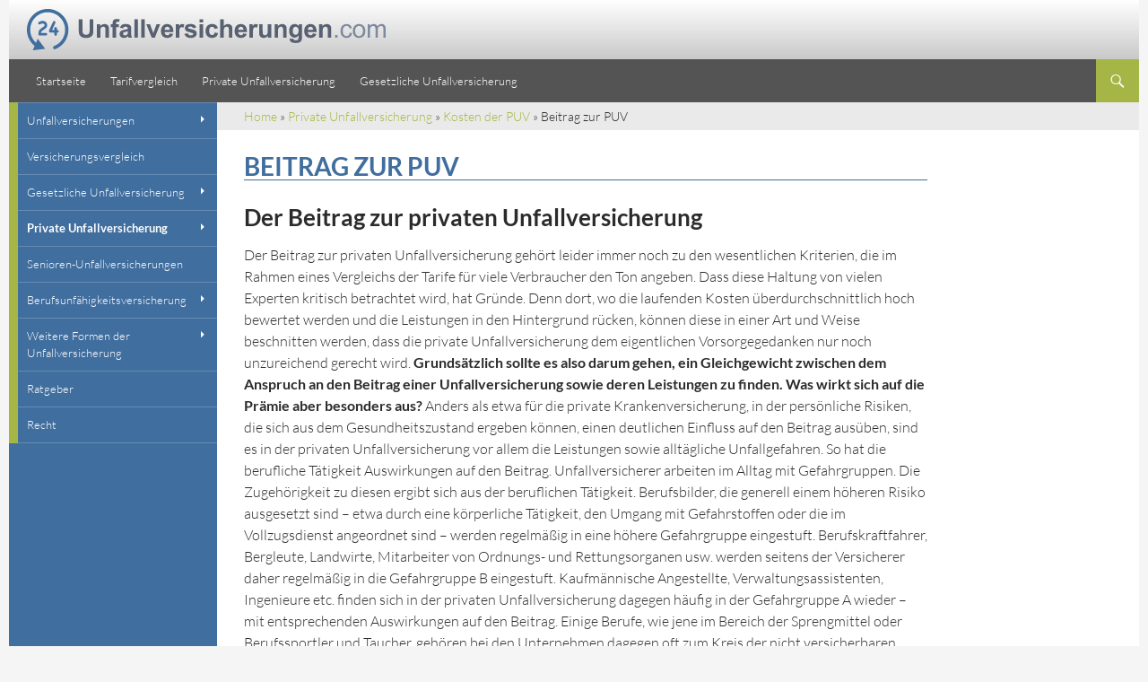

--- FILE ---
content_type: text/html; charset=UTF-8
request_url: https://unfallversicherungen.com/private-unfallversicherung/kosten-der-puv/der-beitrag/
body_size: 12153
content:
<!DOCTYPE html>
<!--[if IE 7]>
<html class="ie ie7" lang="de">
<![endif]-->
<!--[if IE 8]>
<html class="ie ie8" lang="de">
<![endif]-->
<!--[if !(IE 7) & !(IE 8)]><!-->
<html lang="de">
<!--<![endif]-->
<head>
	<meta charset="UTF-8">

<title>Der Beitrag zur privaten Unfallversicherung » Unfallversicherungen.com</title>
<meta name="description" content="Warum der Beitrag in der gesetzlichen Unfallversicherung für viele noch Entscheidungskriterium beim Abschluss ist. Lesen Sie mehr dazu hier." />
<meta name="robots" content="index, follow" />
<link rel="canonical" href="https://unfallversicherungen.com/private-unfallversicherung/kosten-der-puv/der-beitrag/" />

	<meta name="viewport" content="width=device-width">
	<title>Beitrag zur PUV | </title>
	<link rel="profile" href="https://gmpg.org/xfn/11">
	<link rel="pingback" href="https://unfallversicherungen.com/xmlrpc.php">
	<!--[if lt IE 9]>
	<script src="https://unfallversicherungen.com/wp-content/themes/twentyfourteen/js/html5.js?ver=3.7.0"></script>
	<![endif]-->
	<link rel='stylesheet' id='parent-css'  href='https://unfallversicherungen.com/wp-content/themes/twentyfourteen/style.css' type='text/css' media='all' />
<link rel='stylesheet' id='twentyfourteen-lato-css'  href='https://cdn.franke-media.net/fonts/fontsCDNLato.css?family=Lato%3A300%2C400%2C700%2C900%2C300italic%2C400italic%2C700italic&#038;subset=latin%2Clatin-ext&#038;display=fallback' type='text/css' media='all' />
<link rel='stylesheet' id='genericons-css'  href='https://unfallversicherungen.com/wp-content/themes/twentyfourteen/genericons/genericons.css' type='text/css' media='all' />
<link rel='stylesheet' id='twentyfourteen-style-css'  href='https://unfallversicherungen.com/wp-content/themes/twentyfourteen-child/style.css' type='text/css' media='all' />
<link rel='stylesheet' id='twentyfourteen-block-style-css'  href='https://unfallversicherungen.com/wp-content/themes/twentyfourteen/css/blocks.css' type='text/css' media='all' />
<!--[if lt IE 9]>
<link rel='stylesheet' id='twentyfourteen-ie-css'  href='https://unfallversicherungen.com/wp-content/themes/twentyfourteen/css/ie.css' type='text/css' media='all' />
<![endif]-->
<link rel='stylesheet' id='wp-pagenavi-css'  href='https://unfallversicherungen.com/wp-content/plugins/wp-pagenavi/pagenavi-css.css' type='text/css' media='all' />
<script type='text/javascript' src='https://unfallversicherungen.com/wp-includes/js/jquery/jquery.js'></script>
<script type='text/javascript' src='https://unfallversicherungen.com/wp-includes/js/jquery/jquery-migrate.min.js'></script>
<link rel='shortlink' href='https://unfallversicherungen.com/?p=3913' />
<link rel="alternate" type="application/json+oembed" href="https://unfallversicherungen.com/wp-json/oembed/1.0/embed?url=https%3A%2F%2Funfallversicherungen.com%2Fprivate-unfallversicherung%2Fkosten-der-puv%2Fder-beitrag%2F" />
<link rel="alternate" type="text/xml+oembed" href="https://unfallversicherungen.com/wp-json/oembed/1.0/embed?url=https%3A%2F%2Funfallversicherungen.com%2Fprivate-unfallversicherung%2Fkosten-der-puv%2Fder-beitrag%2F&#038;format=xml" />
		<style type="text/css" id="twentyfourteen-header-css">
				.site-title,
		.site-description {
			clip: rect(1px 1px 1px 1px); /* IE7 */
			clip: rect(1px, 1px, 1px, 1px);
			position: absolute;
		}
				</style>
			<!-- Matomo -->
<script>
  var _paq = window._paq = window._paq || [];
  /* tracker methods like "setCustomDimension" should be called before "trackPageView" */
  _paq.push(["setCookieDomain", "*.www.unfallversicherungen.com"]);
  _paq.push(["setDoNotTrack", true]);
  _paq.push(["disableCookies"]);
  _paq.push(['trackPageView']);
  _paq.push(['enableLinkTracking']);
  (function() {
    var u="https://www.franke-media.net/piwik/";
    _paq.push(['setTrackerUrl', u+'matomo.php']);
    _paq.push(['setSiteId', '83']);
    var d=document, g=d.createElement('script'), s=d.getElementsByTagName('script')[0];
    g.async=true; g.src=u+'matomo.js'; s.parentNode.insertBefore(g,s);
  })();
</script>
<noscript><p><img src="https://www.franke-media.net/piwik/matomo.php?idsite=83&amp;rec=1" style="border:0;" alt="" /></p></noscript>
<!-- End Matomo Code -->
	
</head>

<body class="page-template-default page page-id-3913 page-child parent-pageid-3908 header-image full-width footer-widgets singular">
<div id="page" class="hfeed site">
		<div id="site-header">
		<a href="https://unfallversicherungen.com/" rel="home">
		<img src="/wp-content/themes/twentyfourteen-child/images/logo-unfallversicherungen-com.svg" width="400" alt="Logo unfallversicherungen.com">
		</a>
	</div>
	
	<header id="masthead" class="site-header">
		<div class="header-main">
			<h1 class="site-title"><a href="https://unfallversicherungen.com/" rel="home">Unfallversicherungen.com</a></h1>

			<div class="search-toggle">
				<a href="#search-container" class="screen-reader-text" aria-expanded="false" aria-controls="search-container">Suchen</a>
			</div>

			<nav id="primary-navigation" class="site-navigation primary-navigation">
				<button class="menu-toggle">Primäres Menü</button>
				<a class="screen-reader-text skip-link" href="#content">Zum Inhalt springen</a>
				<div class="menu-hauptmenue-container"><ul id="primary-menu" class="nav-menu"><li id="menu-item-564" class="menu-item menu-item-type-post_type menu-item-object-page menu-item-home menu-item-564"><a href="https://unfallversicherungen.com/">Startseite</a></li>
<li id="menu-item-4220" class="menu-item menu-item-type-post_type menu-item-object-page menu-item-4220"><a href="https://unfallversicherungen.com/versicherungsvergleich/">Tarifvergleich</a></li>
<li id="menu-item-2462" class="menu-item menu-item-type-post_type menu-item-object-page current-page-ancestor menu-item-2462"><a href="https://unfallversicherungen.com/private-unfallversicherung/">Private Unfallversicherung</a></li>
<li id="menu-item-2463" class="menu-item menu-item-type-post_type menu-item-object-page menu-item-2463"><a href="https://unfallversicherungen.com/gesetzliche-unfallversicherung/">Gesetzliche Unfallversicherung</a></li>
</ul></div>			</nav>
		</div>

		<div id="search-container" class="search-box-wrapper hide">
			<div class="search-box">
				<form role="search" method="get" class="search-form" action="https://unfallversicherungen.com/">
				<label>
					<span class="screen-reader-text">Suche nach:</span>
					<input type="search" class="search-field" placeholder="Suchen …" value="" name="s" />
				</label>
				<input type="submit" class="search-submit" value="Suchen" />
			</form>			</div>
		</div>
	</header><!-- #masthead -->

	<div id="main" class="site-main">

<div id="main-content" class="main-content">

	<div id="primary" class="content-area">
	<div class="inner-wrap clearfix" id="breadcrumbs"><p><a href="https://unfallversicherungen.com">Home</a> &raquo; <a href="https://unfallversicherungen.com/private-unfallversicherung/">Private Unfallversicherung</a> &raquo; <a href="https://unfallversicherungen.com/private-unfallversicherung/kosten-der-puv/">Kosten der PUV</a> &raquo; Beitrag zur PUV</div>		<div id="content" class="site-content" role="main">

			
<article id="post-3913" class="post-3913 page type-page status-publish hentry">
	<header class="entry-header"><h1 class="entry-title">Beitrag zur PUV</h1></header><!-- .entry-header -->
	<div class="entry-content">
		<h1>Der Beitrag zur privaten Unfallversicherung</h1>
Der Beitrag zur privaten Unfallversicherung gehört leider immer noch zu den wesentlichen Kriterien, die im Rahmen eines Vergleichs der Tarife für viele Verbraucher den Ton angeben. Dass diese Haltung von vielen Experten kritisch betrachtet wird, hat Gründe. Denn dort, wo die laufenden Kosten überdurchschnittlich hoch bewertet werden und die Leistungen in den Hintergrund rücken, können diese in einer Art und Weise beschnitten werden, dass die private Unfallversicherung dem eigentlichen Vorsorgegedanken nur noch unzureichend gerecht wird.

<strong>Grundsätzlich sollte es also darum gehen, ein Gleichgewicht zwischen dem Anspruch an den Beitrag einer Unfallversicherung sowie deren Leistungen zu finden. Was wirkt sich auf die Prämie aber besonders aus?</strong>

Anders als etwa für die private Krankenversicherung, in der persönliche Risiken, die sich aus dem Gesundheitszustand ergeben können, einen deutlichen Einfluss auf den Beitrag ausüben, sind es in der privaten Unfallversicherung vor allem die Leistungen sowie alltägliche Unfallgefahren. So hat die berufliche Tätigkeit Auswirkungen auf den Beitrag. Unfallversicherer arbeiten im Alltag mit Gefahrgruppen. Die Zugehörigkeit zu diesen ergibt sich aus der beruflichen Tätigkeit. Berufsbilder, die generell einem höheren Risiko ausgesetzt sind – etwa durch eine körperliche Tätigkeit, den Umgang mit Gefahrstoffen oder die im Vollzugsdienst angeordnet sind – werden regelmäßig in eine höhere Gefahrgruppe eingestuft.

Berufskraftfahrer, Bergleute, Landwirte, Mitarbeiter von Ordnungs- und Rettungsorganen usw. werden seitens der Versicherer daher regelmäßig in die Gefahrgruppe B eingestuft. Kaufmännische Angestellte, Verwaltungsassistenten, Ingenieure etc. finden sich in der privaten Unfallversicherung dagegen häufig in der Gefahrgruppe A wieder – mit entsprechenden Auswirkungen auf den Beitrag.

Einige Berufe, wie jene im Bereich der Sprengmittel oder Berufssportler und Taucher, gehören bei den Unternehmen dagegen oft zum Kreis der nicht versicherbaren Personen – aufgrund des hohen beruflichen Risikos für einen Unfall. Zudem schließen private Unfallversicherer regelmäßig auch den Abschluss einer Versicherung mit Personen aus, die bereits an psychischen Störungen leiden oder für die Pflegebedürftigkeit besteht. Wie der Kreis der nicht versicherbaren Personen im Detail bestimmt wird, darüber geben die Allgemeinen Versicherungsbedingungen der einzelnen Unternehmen Auskunft.

<strong>Hinweis:</strong> In den Versicherungsbedingungen können Klauseln auftauchen, nach denen es für den Fall, dass ein Versicherungsnehmer erst nach Abschluss (also während der Vertragslaufzeit) des Vertrags in den versicherungsunfähigen Personenkreis fällt, zum Ende der privaten Unfallversicherung kommt.
<table class="table">
<tbody>
<tr>
<th valign="top" width="205"></th>
<th valign="top" width="205">Gefahrgruppe A</th>
<th valign="top" width="205">Gefahrgruppe B</th>
</tr>
<tr>
<td valign="top" width="205">100.000 Euro</td>
<td valign="top" width="205">126,50 Euro</td>
<td valign="top" width="205">167,75 Euro</td>
</tr>
<tr>
<td valign="top" width="205">200.000 Euro</td>
<td valign="top" width="205">239,50 Euro</td>
<td valign="top" width="205">317,75 Euro</td>
</tr>
<tr>
<td valign="top" width="205">150.000 Euro</td>
<td valign="top" width="205">183,00 Euro</td>
<td valign="top" width="205">242,75 Euro</td>
</tr>
</tbody>
</table>
<em>Vergleich zwischen Gefahrengruppe A und B (Beitragsrechner HUK Coburg; Versicherungsnehmer 20.06.1978; Angestellter Ingenieur im öffentlichen Dienst, 250 Euro Unfallrente und 500 % Progression, keine Todesfallleistung oder KHT)</em>

Anhand des Vergleichs für einen 34-jährigen Modellkunden, für dessen Berechnung außer der Gefahrgruppe und der Höhe der Versicherungsleistung alle Rahmenbedingungen gleich bleiben, lässt sich der Einfluss, den die berufliche Tätigkeit auf die Beitragshöhe hat, ermessen. Im Beispiel ergibt sich eine Höchstdifferenz von 78,25 Euro bzw. knapp 25 Prozent. Zwar variieren die privaten Unfallversicherungen in vielen Bereichen deutlich, eine Grundtendenz lässt sich bezüglich des Zusammenhangs aus Beitragshöhe und Beruf dennoch ausmachen – Versicherungsnehmer höherer Gefahrklassen müssen mit einem höheren Beitrag bei gleicher Leistung rechnen. Was hat noch Einfluss auf die Beitragshöhe der privaten Unfallversicherung?

Übrigens: In der privaten Unfallversicherung taucht regelmäßig die Gefahrengruppe K auf. Dabei handelt es sich um die Einstufung der jüngsten Versicherten – Kinder bis 18 Jahre. Im Fall von deren Berufstätigkeit kann der Versicherer die Einstufung in die für den Beruf geltende Gefahrgruppe vornehmen – sofern die Allgemeinen Versicherungsbedingungen diesen Schritt vorsehen.
<h2>Leistung und Beitrag in der privaten Unfallversicherung</h2>
Wie in anderen privaten Versicherungszweigen haben in der privaten Unfallversicherung entscheidende Bedeutung die versicherten Leistungen. Die Beitragshöhe variiert also nicht nur mit der vereinbarten Versicherungssumme, sondern auch mit der gewählten Progression, ob zusätzliche Leistungsbestandteile – wie kosmetische Operationen, Unterstützung im Haushalt, tauchtypische Unfälle oder KHT und Genesungsgeld – in den Versicherungsvertrag integriert werden.

Alle Leistungen zusammen beeinflussen letztlich die vom Versicherten aufzubringenden Beiträge für die private Unfallversicherung. Wie stark sich die einzelnen Vertragsbestandteile genau auswirken, lässt sich nicht nur durch den Griff zu einem Beitragsrechner ermitteln, in verschiedenen Broschüren/Produktinformationsblättern der Unternehmen wird der beitragserhöhende Einfluss mitunter auf den Eurocent genau festgehalten.
<table class="table">
<tbody>
<tr>
<th valign="top" width="205"></th>
<th colspan="2" valign="top" width="409"><strong>Gefahrengruppe A</strong></th>
</tr>
<tr>
<td valign="top" width="205"></td>
<td valign="top" width="205">Männer</td>
<td valign="top" width="205">Frauen</td>
</tr>
<tr>
<td valign="top" width="205">Invaliditätsleistung (je 1.000 Euro)</td>
<td colspan="2" valign="top" width="409"></td>
</tr>
<tr>
<td valign="top" width="205">&#8211; keine Progression</td>
<td valign="top" width="205">0,62 Euro</td>
<td valign="top" width="205">0,70 Euro</td>
</tr>
<tr>
<td valign="top" width="205">&#8211; 225 %</td>
<td valign="top" width="205">0,84 Euro</td>
<td valign="top" width="205">0,95 Euro</td>
</tr>
<tr>
<td valign="top" width="205">&#8211; 350 %</td>
<td valign="top" width="205">1,03 Euro</td>
<td valign="top" width="205">1,17 Euro</td>
</tr>
<tr>
<td valign="top" width="205">&#8211; 500 %</td>
<td valign="top" width="205">1,14 Euro</td>
<td valign="top" width="205">1,30 Euro</td>
</tr>
<tr>
<td valign="top" width="205">Todesfallleistung (je 1.000 Euro)</td>
<td colspan="2" valign="top" width="409">
<p align="center">0,82 Euro</p>
</td>
</tr>
<tr>
<td valign="top" width="205">Übergangsleistung (je 1.000 Euro)</td>
<td colspan="2" valign="top" width="409">
<p align="center">2,19 Euro</p>
</td>
</tr>
<tr>
<td valign="top" width="205">Kosmetische OP (je 1.000 Euro)</td>
<td colspan="2" valign="top" width="409">
<p align="center">2,58 Euro</p>
</td>
</tr>
<tr>
<td valign="top" width="205">Unfallrente (je 100 Euro)</td>
<td valign="top" width="205">4,60 Euro</td>
<td valign="top" width="205">5,50 Euro</td>
</tr>
<tr>
<td valign="top" width="205">KHT (je Euro Tagegeld)</td>
<td colspan="2" valign="top" width="409">
<p align="center">1,07 Euro</p>
</td>
</tr>
<tr>
<td valign="top" width="205">Schutzbrief</td>
<td colspan="2" valign="top" width="409">
<p align="center">38,50 Euro</p>
</td>
</tr>
</tbody>
</table>
<em>Beitragstabellen der HUK Coburg für die private Unfallversicherung für Personen zwischen 18 und 64 Jahre. Dargestellt sind die Beitragsbestandteile der Gefahrengruppe A (Quelle: Produktinformationsbroschüre der HUK Coburg zur Unfallversicherung Classic und der Kinderversicherung)</em>

Wie bereits anhand des Beispiels einer Beitragstabelle ersichtlich ist, spielt neben den Leistungen das Geschlecht eine Rolle – speziell in der Gefahrgruppe A. Hier können sich durch die geschlechterspezifische Bewertung allein schon in Hinblick auf die Individualitätsleistung deutliche Beitragsunterschiede ergeben.

<strong>Hinweis:</strong> Ab 21. Dezember gelten in Deutschland sogenannte Unisex-Tarife. Damit werden die Unterschiede zwischen den Geschlechtern aufgehoben und dürfen in der Kalkulation keine Rolle mehr spielen.

Allerdings fällt dieser Unterschied nicht generell ins Gewicht. Betrachtet man beispielsweise die Beitragstabelle der HUK Coburg für die Gefahrklasse B, fallen für Männer und Frauen die gleichen Beitragslasten an. Ähnliche Beitragstabellen wie für die Erwachsenen-Unfallversicherung existieren sowohl für Kinder wie auch Senioren. Für die letztgenannte Personengruppe wird noch nach dem Geschlecht unterschieden. Aufgrund der gesetzlichen Regelungen ab Ende 2012 dürfte es aber auch hier zu Veränderungen kommen.
<table class="table">
<tbody>
<tr>
<th colspan="2" valign="top" width="614"><strong>Beitragstabelle Kinder-Unfallversicherung</strong></th>
</tr>
<tr>
<td valign="top" width="307">Invaliditätsleistung (je 1.000 Euro)</td>
<td valign="top" width="307"></td>
</tr>
<tr>
<td valign="top" width="307">&#8211; 225 %</td>
<td valign="top" width="307">0,58 Euro</td>
</tr>
<tr>
<td valign="top" width="307">&#8211; 350 %</td>
<td valign="top" width="307">0,75 Euro</td>
</tr>
<tr>
<td valign="top" width="307">&#8211; 500 %</td>
<td valign="top" width="307">0,79 Euro</td>
</tr>
<tr>
<td valign="top" width="307">&#8211; Mehrleistung ab 90 % Invalidität</td>
<td valign="top" width="307">0,49 Euro</td>
</tr>
<tr>
<td valign="top" width="307">Todesfallleistung (je 1.000 Euro)</td>
<td valign="top" width="307">0,48 Euro</td>
</tr>
<tr>
<td valign="top" width="307">Übergangsleistung (je 1.000 Euro)</td>
<td valign="top" width="307">1,65 Euro</td>
</tr>
<tr>
<td valign="top" width="307">Kosmetische OP (je 1.000 Euro)</td>
<td valign="top" width="307">1,39 Euro</td>
</tr>
<tr>
<td valign="top" width="307">KHT + Rooming-in-Leistung (je Euro Tagegeld)</td>
<td valign="top" width="307">0,87 Euro</td>
</tr>
<tr>
<td valign="top" width="307">Schutzbrief</td>
<td valign="top" width="307">12,00 Euro</td>
</tr>
</tbody>
</table>
<em>Beitragstabellen der HUK Coburg für die private Unfallversicherung für Kinder (Quelle: Produktinformationsbroschüre der HUK Coburg zur Unfallversicherung Classic und der Kinderversicherung)</em>

Der Einfluss, den die verschiedenen Leistungsbausteine auf den Beitrag zur privaten Unfallversicherung letztlich haben, unterscheidet sich von Gesellschaft zu Gesellschaft. Die genannten Beitragstabellen sind daher nur ein Beispiel, lassen sich also nicht 1 zu 1 auf anderen Versicherer übertragen.

<a href="https://unfallversicherungen.com/versicherungsvergleich/"><img class="aligncenter size-full wp-image-4022" title="Zum Unfallversicherungsvergleich" src="/wp-content/uploads/2012/09/unfallversicherung-vergleich-banner.jpg" alt="Button Versicherungsvergleich" width="585" height="172" /></a>	</div><!-- .entry-content -->
</article><!-- #post-3913 -->

		</div><!-- #content -->
	</div><!-- #primary -->
	</div><!-- #main-content -->

<div id="secondary">
	
		<nav class="navigation site-navigation secondary-navigation">
		<div class="menu-sidebar-container"><ul id="menu-sidebar" class="menu"><li id="menu-item-562" class="menu-item menu-item-type-post_type menu-item-object-page menu-item-home menu-item-has-children menu-item-562"><a href="https://unfallversicherungen.com/">Unfallversicherungen</a>
<ul class="sub-menu">
	<li id="menu-item-2480" class="menu-item menu-item-type-post_type menu-item-object-page menu-item-has-children menu-item-2480"><a href="https://unfallversicherungen.com/begriffsdefinition-unfall/">Begriffsdefinition Unfall</a>
	<ul class="sub-menu">
		<li id="menu-item-2531" class="menu-item menu-item-type-post_type menu-item-object-page menu-item-2531"><a href="https://unfallversicherungen.com/begriffsdefinition-unfall/verhalten-bei-unfaellen/">Verhalten bei Unfällen</a></li>
		<li id="menu-item-2527" class="menu-item menu-item-type-post_type menu-item-object-page menu-item-2527"><a href="https://unfallversicherungen.com/begriffsdefinition-unfall/unfall-oder-krankheit/">Unfall oder Krankheit</a></li>
	</ul>
</li>
	<li id="menu-item-2546" class="menu-item menu-item-type-post_type menu-item-object-page menu-item-has-children menu-item-2546"><a href="https://unfallversicherungen.com/unfaelle-versichern/">Warum gegen Unfälle versichern</a>
	<ul class="sub-menu">
		<li id="menu-item-2553" class="menu-item menu-item-type-post_type menu-item-object-page menu-item-2553"><a href="https://unfallversicherungen.com/unfaelle-versichern/folgen-eines-unfalls/">Folgen eines Unfalls</a></li>
		<li id="menu-item-2559" class="menu-item menu-item-type-post_type menu-item-object-page menu-item-2559"><a href="https://unfallversicherungen.com/unfaelle-versichern/ueberblick-gesetzliche-unfallversicherung/">Überblick gesetzliche Unfallversicherung</a></li>
		<li id="menu-item-2565" class="menu-item menu-item-type-post_type menu-item-object-page menu-item-2565"><a href="https://unfallversicherungen.com/unfaelle-versichern/ueberblick-private-unfallversicherung/">Überblick private Unfallversicherung</a></li>
		<li id="menu-item-2564" class="menu-item menu-item-type-post_type menu-item-object-page menu-item-2564"><a href="https://unfallversicherungen.com/unfaelle-versichern/system-der-vorsorge/">Unfallversicherung im System der Vorsorge</a></li>
	</ul>
</li>
	<li id="menu-item-2478" class="menu-item menu-item-type-post_type menu-item-object-page menu-item-has-children menu-item-2478"><a href="https://unfallversicherungen.com/unfallursachen/">Wo passieren die häufigsten Unfälle</a>
	<ul class="sub-menu">
		<li id="menu-item-2575" class="menu-item menu-item-type-post_type menu-item-object-page menu-item-2575"><a href="https://unfallversicherungen.com/unfallursachen/personengruppen/">Unfallursachen nach Personengruppen</a></li>
		<li id="menu-item-2589" class="menu-item menu-item-type-post_type menu-item-object-page menu-item-2589"><a href="https://unfallversicherungen.com/unfallursachen/lebensbereich/">Unfallursachen nach Lebensbereich</a></li>
		<li id="menu-item-2597" class="menu-item menu-item-type-post_type menu-item-object-page menu-item-2597"><a href="https://unfallversicherungen.com/unfallursachen/welche-versicherung-greift-wann/">Welche Versicherung greift wann</a></li>
	</ul>
</li>
	<li id="menu-item-2477" class="menu-item menu-item-type-post_type menu-item-object-page menu-item-2477"><a href="https://unfallversicherungen.com/unfall-der-worst-case-invaliditaet/">Die Worst Case Invalidität</a></li>
</ul>
</li>
<li id="menu-item-3978" class="menu-item menu-item-type-post_type menu-item-object-page menu-item-3978"><a href="https://unfallversicherungen.com/versicherungsvergleich/">Versicherungsvergleich</a></li>
<li id="menu-item-2466" class="menu-item menu-item-type-post_type menu-item-object-page menu-item-has-children menu-item-2466"><a href="https://unfallversicherungen.com/gesetzliche-unfallversicherung/">Gesetzliche Unfallversicherung</a>
<ul class="sub-menu">
	<li id="menu-item-2603" class="menu-item menu-item-type-post_type menu-item-object-page menu-item-2603"><a href="https://unfallversicherungen.com/gesetzliche-unfallversicherung/entwicklungsgeschichte/">Entwicklungsgeschichte</a></li>
	<li id="menu-item-2656" class="menu-item menu-item-type-post_type menu-item-object-page menu-item-has-children menu-item-2656"><a href="https://unfallversicherungen.com/gesetzliche-unfallversicherung/geltungsbereich/">Geltungsbereich in der GUV</a>
	<ul class="sub-menu">
		<li id="menu-item-2703" class="menu-item menu-item-type-post_type menu-item-object-page menu-item-2703"><a href="https://unfallversicherungen.com/gesetzliche-unfallversicherung/geltungsbereich/versicherte-ursachen-und-verletzungen/">Versicherte Ursachen und Verletzungen</a></li>
		<li id="menu-item-2702" class="menu-item menu-item-type-post_type menu-item-object-page menu-item-has-children menu-item-2702"><a href="https://unfallversicherungen.com/gesetzliche-unfallversicherung/geltungsbereich/ausland/">Die GUV im Ausland</a>
		<ul class="sub-menu">
			<li id="menu-item-2706" class="menu-item menu-item-type-post_type menu-item-object-page menu-item-2706"><a href="https://unfallversicherungen.com/?page_id=2674">Unfallversicherung bei Entsendung ins Ausland</a></li>
			<li id="menu-item-2704" class="menu-item menu-item-type-post_type menu-item-object-page menu-item-2704"><a href="https://unfallversicherungen.com/?page_id=2678">Reisen ins Ausland</a></li>
			<li id="menu-item-2705" class="menu-item menu-item-type-post_type menu-item-object-page menu-item-2705"><a href="https://unfallversicherungen.com/?page_id=2676">Auslandsstudium/Praktikum</a></li>
		</ul>
</li>
		<li id="menu-item-2701" class="menu-item menu-item-type-post_type menu-item-object-page menu-item-2701"><a href="https://unfallversicherungen.com/gesetzliche-unfallversicherung/geltungsbereich/leistungsausschluesse/">Leistungsausschlüsse in der GUV</a></li>
	</ul>
</li>
	<li id="menu-item-2700" class="menu-item menu-item-type-post_type menu-item-object-page menu-item-has-children menu-item-2700"><a href="https://unfallversicherungen.com/gesetzliche-unfallversicherung/pflichtabsicherung/">Pflichtabsicherung</a>
	<ul class="sub-menu">
		<li id="menu-item-2713" class="menu-item menu-item-type-post_type menu-item-object-page menu-item-has-children menu-item-2713"><a href="https://unfallversicherungen.com/gesetzliche-unfallversicherung/pflichtabsicherung/wer-muss-sich-gesetzlich-absichern/">Wer muss sich gesetzlich absichern?</a>
		<ul class="sub-menu">
			<li id="menu-item-2717" class="menu-item menu-item-type-post_type menu-item-object-page menu-item-2717"><a href="https://unfallversicherungen.com/gesetzliche-unfallversicherung/pflichtabsicherung/wer-muss-sich-gesetzlich-absichern/arbeitnehmer-und-auszubildende/">Arbeitnehmer und Auszubildende</a></li>
			<li id="menu-item-2765" class="menu-item menu-item-type-post_type menu-item-object-page menu-item-2765"><a href="https://unfallversicherungen.com/gesetzliche-unfallversicherung/pflichtabsicherung/wer-muss-sich-gesetzlich-absichern/studenten/">Studenten</a></li>
			<li id="menu-item-2766" class="menu-item menu-item-type-post_type menu-item-object-page menu-item-2766"><a href="https://unfallversicherungen.com/gesetzliche-unfallversicherung/pflichtabsicherung/wer-muss-sich-gesetzlich-absichern/unternehme/">Unternehmer</a></li>
			<li id="menu-item-2767" class="menu-item menu-item-type-post_type menu-item-object-page menu-item-2767"><a href="https://unfallversicherungen.com/gesetzliche-unfallversicherung/pflichtabsicherung/wer-muss-sich-gesetzlich-absichern/ehrenamt-und-fuer-hilfeleistende/">Ehrenamt und für Hilfeleistende</a></li>
			<li id="menu-item-2768" class="menu-item menu-item-type-post_type menu-item-object-page menu-item-2768"><a href="https://unfallversicherungen.com/gesetzliche-unfallversicherung/pflichtabsicherung/wer-muss-sich-gesetzlich-absichern/schueler-und-kinder/">Schüler und Kinder</a></li>
		</ul>
</li>
		<li id="menu-item-2776" class="menu-item menu-item-type-post_type menu-item-object-page menu-item-has-children menu-item-2776"><a href="https://unfallversicherungen.com/gesetzliche-unfallversicherung/pflichtabsicherung/der-gesetzliche-rahmen/">Der gesetzliche Rahmen</a>
		<ul class="sub-menu">
			<li id="menu-item-2808" class="menu-item menu-item-type-post_type menu-item-object-page menu-item-2808"><a href="https://unfallversicherungen.com/?page_id=2779">Die Berufskrankheiten-Verordnung</a></li>
			<li id="menu-item-2809" class="menu-item menu-item-type-post_type menu-item-object-page menu-item-2809"><a href="https://unfallversicherungen.com/?page_id=2784">Die Unfallversicherungs-Anzeigenverordnung</a></li>
			<li id="menu-item-2810" class="menu-item menu-item-type-post_type menu-item-object-page menu-item-2810"><a href="https://unfallversicherungen.com/?page_id=2786">Verordnungen zum Unfallschutz</a></li>
			<li id="menu-item-2827" class="menu-item menu-item-type-post_type menu-item-object-page menu-item-2827"><a href="https://unfallversicherungen.com/?page_id=2786">Verordnungen zum Unfallschutz</a></li>
		</ul>
</li>
		<li id="menu-item-2811" class="menu-item menu-item-type-post_type menu-item-object-page menu-item-2811"><a href="https://unfallversicherungen.com/gesetzliche-unfallversicherung/pflichtabsicherung/kosten/">Kosten in der GUV</a></li>
		<li id="menu-item-2826" class="menu-item menu-item-type-post_type menu-item-object-page menu-item-2826"><a href="https://unfallversicherungen.com/gesetzliche-unfallversicherung/pflichtabsicherung/meldeverfahren/">Meldeverfahren in der GUV</a></li>
	</ul>
</li>
	<li id="menu-item-3653" class="menu-item menu-item-type-post_type menu-item-object-page menu-item-has-children menu-item-3653"><a href="https://unfallversicherungen.com/gesetzliche-unfallversicherung/leistungen/">Leistungen der GUV</a>
	<ul class="sub-menu">
		<li id="menu-item-3651" class="menu-item menu-item-type-post_type menu-item-object-page menu-item-3651"><a href="https://unfallversicherungen.com/gesetzliche-unfallversicherung/leistungen/wann-tritt-der-leistungsfall-ein/">Wann tritt der Leistungsfall ein</a></li>
		<li id="menu-item-3654" class="menu-item menu-item-type-post_type menu-item-object-page menu-item-3654"><a href="https://unfallversicherungen.com/gesetzliche-unfallversicherung/leistungen/medizinische-leistungen/">Medizinische Leistungen</a></li>
		<li id="menu-item-3655" class="menu-item menu-item-type-post_type menu-item-object-page menu-item-3655"><a href="https://unfallversicherungen.com/gesetzliche-unfallversicherung/leistungen/rehabilitation/">Rehabilitation</a></li>
		<li id="menu-item-3656" class="menu-item menu-item-type-post_type menu-item-object-page menu-item-3656"><a href="https://unfallversicherungen.com/gesetzliche-unfallversicherung/leistungen/verletztengeld/">Verletztengeld</a></li>
		<li id="menu-item-3660" class="menu-item menu-item-type-post_type menu-item-object-page menu-item-has-children menu-item-3660"><a href="https://unfallversicherungen.com/gesetzliche-unfallversicherung/leistungen/renten/">Renten</a>
		<ul class="sub-menu">
			<li id="menu-item-3657" class="menu-item menu-item-type-post_type menu-item-object-page menu-item-3657"><a href="https://unfallversicherungen.com/gesetzliche-unfallversicherung/leistungen/renten/rentenleistungen-an-die-versicherten/">Rentenleistungen an die Versicherten</a></li>
			<li id="menu-item-3658" class="menu-item menu-item-type-post_type menu-item-object-page menu-item-3658"><a href="https://unfallversicherungen.com/gesetzliche-unfallversicherung/leistungen/renten/rentenleistungen-an-hinterbliebene/">Rentenleistungen an Hinterbliebene</a></li>
		</ul>
</li>
		<li id="menu-item-3661" class="menu-item menu-item-type-post_type menu-item-object-page menu-item-3661"><a href="https://unfallversicherungen.com/gesetzliche-unfallversicherung/leistungen/leistungen-bei-verminderter-erwerbsfaehigkeit/">Leistungen bei verminderter Erwerbsfähigkeit</a></li>
		<li id="menu-item-3662" class="menu-item menu-item-type-post_type menu-item-object-page menu-item-3662"><a href="https://unfallversicherungen.com/gesetzliche-unfallversicherung/leistungen/streitpunkt-schmerzensgeld/">Streitpunkt Schmerzensgeld</a></li>
		<li id="menu-item-3663" class="menu-item menu-item-type-post_type menu-item-object-page menu-item-3663"><a href="https://unfallversicherungen.com/gesetzliche-unfallversicherung/leistungen/pflegegeld-und-haeusliche-pflege/">Pflegegeld und häusliche Pflege</a></li>
		<li id="menu-item-3664" class="menu-item menu-item-type-post_type menu-item-object-page menu-item-3664"><a href="https://unfallversicherungen.com/gesetzliche-unfallversicherung/leistungen/abfindungen/">Abfindungen</a></li>
		<li id="menu-item-3665" class="menu-item menu-item-type-post_type menu-item-object-page menu-item-3665"><a href="https://unfallversicherungen.com/gesetzliche-unfallversicherung/leistungen/uebergangsgeld/">Übergangsgeld</a></li>
		<li id="menu-item-3666" class="menu-item menu-item-type-post_type menu-item-object-page menu-item-3666"><a href="https://unfallversicherungen.com/gesetzliche-unfallversicherung/leistungen/berufsfoerdernde-leistungen/">Berufsfördernde Leistungen</a></li>
	</ul>
</li>
	<li id="menu-item-2958" class="menu-item menu-item-type-post_type menu-item-object-page menu-item-has-children menu-item-2958"><a href="https://unfallversicherungen.com/gesetzliche-unfallversicherung/berufskrankheiten/">Was sind Berufskrankheiten?</a>
	<ul class="sub-menu">
		<li id="menu-item-2973" class="menu-item menu-item-type-post_type menu-item-object-page menu-item-2973"><a href="https://unfallversicherungen.com/gesetzliche-unfallversicherung/berufskrankheiten/verordnung/">Berufskrankheiten-Verordnung</a></li>
		<li id="menu-item-2971" class="menu-item menu-item-type-post_type menu-item-object-page menu-item-2971"><a href="https://unfallversicherungen.com/gesetzliche-unfallversicherung/berufskrankheiten/im-alltag/">Berufskrankheiten im Alltag</a></li>
		<li id="menu-item-2972" class="menu-item menu-item-type-post_type menu-item-object-page menu-item-2972"><a href="https://unfallversicherungen.com/gesetzliche-unfallversicherung/berufskrankheiten/probleme-in-der-guv/">Berufskrankheiten und Probleme</a></li>
	</ul>
</li>
	<li id="menu-item-2994" class="menu-item menu-item-type-post_type menu-item-object-page menu-item-2994"><a href="https://unfallversicherungen.com/gesetzliche-unfallversicherung/unfallversicherung-und-beamte/">Unfallversicherung für Beamte</a></li>
	<li id="menu-item-3004" class="menu-item menu-item-type-post_type menu-item-object-page menu-item-has-children menu-item-3004"><a href="https://unfallversicherungen.com/gesetzliche-unfallversicherung/traeger-der-leistungen/">Träger der Leistungen</a>
	<ul class="sub-menu">
		<li id="menu-item-3025" class="menu-item menu-item-type-post_type menu-item-object-page menu-item-3025"><a href="https://unfallversicherungen.com/gesetzliche-unfallversicherung/traeger-der-leistungen/die-gewerblichen-berufsgenossenschaften/">Die gewerblichen Berufsgenossenschaften</a></li>
		<li id="menu-item-3023" class="menu-item menu-item-type-post_type menu-item-object-page menu-item-3023"><a href="https://unfallversicherungen.com/gesetzliche-unfallversicherung/traeger-der-leistungen/die-landwirtschaftliche-bg-als-teil-der-landwirtschaftlichen-sozialversicherung/">Die landwirtschaftlichen Berufsgenossenschaften</a></li>
		<li id="menu-item-3024" class="menu-item menu-item-type-post_type menu-item-object-page menu-item-3024"><a href="https://unfallversicherungen.com/gesetzliche-unfallversicherung/traeger-der-leistungen/unfallkassen/">Unfallkassen als Träger der GUV</a></li>
		<li id="menu-item-3022" class="menu-item menu-item-type-post_type menu-item-object-page menu-item-3022"><a href="https://unfallversicherungen.com/gesetzliche-unfallversicherung/traeger-der-leistungen/deutsche-gesetzliche-unfallversicherung-e-v/">Deutsche Gesetzliche Unfallversicherung e. V.</a></li>
	</ul>
</li>
	<li id="menu-item-3053" class="menu-item menu-item-type-post_type menu-item-object-page menu-item-has-children menu-item-3053"><a href="https://unfallversicherungen.com/gesetzliche-unfallversicherung/finanzierung/">Finanzierung</a>
	<ul class="sub-menu">
		<li id="menu-item-3052" class="menu-item menu-item-type-post_type menu-item-object-page menu-item-3052"><a href="https://unfallversicherungen.com/gesetzliche-unfallversicherung/finanzierung/der-gefahrtarif/">Der Gefahrtarif</a></li>
		<li id="menu-item-3050" class="menu-item menu-item-type-post_type menu-item-object-page menu-item-3050"><a href="https://unfallversicherungen.com/gesetzliche-unfallversicherung/finanzierung/tragung-der-beitraege/">Tragung der Beiträge</a></li>
		<li id="menu-item-3051" class="menu-item menu-item-type-post_type menu-item-object-page menu-item-3051"><a href="https://unfallversicherungen.com/gesetzliche-unfallversicherung/finanzierung/beitragshoehe/">Beitragshöhe</a></li>
		<li id="menu-item-3049" class="menu-item menu-item-type-post_type menu-item-object-page menu-item-3049"><a href="https://unfallversicherungen.com/gesetzliche-unfallversicherung/finanzierung/beitrag-und-steuer/">Beitrag und Steuer</a></li>
	</ul>
</li>
	<li id="menu-item-3106" class="menu-item menu-item-type-post_type menu-item-object-page menu-item-has-children menu-item-3106"><a href="https://unfallversicherungen.com/gesetzliche-unfallversicherung/arbeiten-im-ausland/">Arbeiten im Ausland</a>
	<ul class="sub-menu">
		<li id="menu-item-3105" class="menu-item menu-item-type-post_type menu-item-object-page menu-item-3105"><a href="https://unfallversicherungen.com/gesetzliche-unfallversicherung/arbeiten-im-ausland/oesterreich/">Österreich</a></li>
		<li id="menu-item-3104" class="menu-item menu-item-type-post_type menu-item-object-page menu-item-3104"><a href="https://unfallversicherungen.com/gesetzliche-unfallversicherung/arbeiten-im-ausland/schweiz/">Schweiz</a></li>
		<li id="menu-item-3103" class="menu-item menu-item-type-post_type menu-item-object-page menu-item-3103"><a href="https://unfallversicherungen.com/gesetzliche-unfallversicherung/arbeiten-im-ausland/frankreich/">Frankreich</a></li>
		<li id="menu-item-3102" class="menu-item menu-item-type-post_type menu-item-object-page menu-item-3102"><a href="https://unfallversicherungen.com/gesetzliche-unfallversicherung/arbeiten-im-ausland/luxemburg/">Luxemburg</a></li>
		<li id="menu-item-3100" class="menu-item menu-item-type-post_type menu-item-object-page menu-item-3100"><a href="https://unfallversicherungen.com/gesetzliche-unfallversicherung/arbeiten-im-ausland/belgien/">Belgien</a></li>
		<li id="menu-item-3101" class="menu-item menu-item-type-post_type menu-item-object-page menu-item-3101"><a href="https://unfallversicherungen.com/gesetzliche-unfallversicherung/arbeiten-im-ausland/niederlande/">Niederlande</a></li>
		<li id="menu-item-3099" class="menu-item menu-item-type-post_type menu-item-object-page menu-item-3099"><a href="https://unfallversicherungen.com/gesetzliche-unfallversicherung/arbeiten-im-ausland/daenemark/">Dänemark</a></li>
	</ul>
</li>
	<li id="menu-item-3125" class="menu-item menu-item-type-post_type menu-item-object-page menu-item-3125"><a href="https://unfallversicherungen.com/gesetzliche-unfallversicherung/urteile/">Urteile in der GUV</a></li>
	<li id="menu-item-3169" class="menu-item menu-item-type-post_type menu-item-object-page menu-item-has-children menu-item-3169"><a href="https://unfallversicherungen.com/gesetzliche-unfallversicherung/schadensverhuetungpraevention/">Schadensverhütung/Prävention</a>
	<ul class="sub-menu">
		<li id="menu-item-3168" class="menu-item menu-item-type-post_type menu-item-object-page menu-item-3168"><a href="https://unfallversicherungen.com/gesetzliche-unfallversicherung/schadensverhuetungpraevention/arbeitsschutz/">Arbeitsschutz</a></li>
		<li id="menu-item-3167" class="menu-item menu-item-type-post_type menu-item-object-page menu-item-3167"><a href="https://unfallversicherungen.com/gesetzliche-unfallversicherung/schadensverhuetungpraevention/gesundheitsprophylaxe/">Gesundheitsprophylaxe</a></li>
		<li id="menu-item-3166" class="menu-item menu-item-type-post_type menu-item-object-page menu-item-3166"><a href="https://unfallversicherungen.com/gesetzliche-unfallversicherung/schadensverhuetungpraevention/3133-2/">Forschungseinrichtungen/Institute der DGUV</a></li>
		<li id="menu-item-3165" class="menu-item menu-item-type-post_type menu-item-object-page menu-item-3165"><a href="https://unfallversicherungen.com/gesetzliche-unfallversicherung/schadensverhuetungpraevention/beratungsstellen/">Beratungsstellen</a></li>
		<li id="menu-item-3164" class="menu-item menu-item-type-post_type menu-item-object-page menu-item-3164"><a href="https://unfallversicherungen.com/gesetzliche-unfallversicherung/schadensverhuetungpraevention/3135-2/">Prävention im Arbeitsalltag</a></li>
		<li id="menu-item-3163" class="menu-item menu-item-type-post_type menu-item-object-page menu-item-3163"><a href="https://unfallversicherungen.com/gesetzliche-unfallversicherung/schadensverhuetungpraevention/gefaehrdungsermittlung/">Gefährdungsermittlung</a></li>
	</ul>
</li>
	<li id="menu-item-3188" class="menu-item menu-item-type-post_type menu-item-object-page menu-item-has-children menu-item-3188"><a href="https://unfallversicherungen.com/gesetzliche-unfallversicherung/invaliditaet-erwerbsminderung/">Invalidität/Erwerbsminderung</a>
	<ul class="sub-menu">
		<li id="menu-item-3187" class="menu-item menu-item-type-post_type menu-item-object-page menu-item-3187"><a href="https://unfallversicherungen.com/gesetzliche-unfallversicherung/invaliditaet-erwerbsminderung/leistungen-bei-erwerbsminderung/">Leistungen bei Erwerbsminderung</a></li>
		<li id="menu-item-3186" class="menu-item menu-item-type-post_type menu-item-object-page menu-item-3186"><a href="https://unfallversicherungen.com/gesetzliche-unfallversicherung/invaliditaet-erwerbsminderung/gesamtbild-der-versicherungen/">Die GUV im Gesamtbild der Versicherungen</a></li>
		<li id="menu-item-3185" class="menu-item menu-item-type-post_type menu-item-object-page menu-item-3185"><a href="https://unfallversicherungen.com/gesetzliche-unfallversicherung/invaliditaet-erwerbsminderung/andere-versicherungen-bei-invaliditaet/">Andere Versicherungen bei Invalidität</a></li>
	</ul>
</li>
</ul>
</li>
<li id="menu-item-2465" class="menu-item menu-item-type-post_type menu-item-object-page current-page-ancestor current-menu-ancestor current_page_ancestor menu-item-has-children menu-item-2465"><a href="https://unfallversicherungen.com/private-unfallversicherung/">Private Unfallversicherung</a>
<ul class="sub-menu">
	<li id="menu-item-3238" class="menu-item menu-item-type-post_type menu-item-object-page menu-item-has-children menu-item-3238"><a href="https://unfallversicherungen.com/private-unfallversicherung/rundumschutz-oder-nur-ein-baustein/">Rundumschutz oder nur ein Baustein</a>
	<ul class="sub-menu">
		<li id="menu-item-3239" class="menu-item menu-item-type-post_type menu-item-object-page menu-item-3239"><a href="https://unfallversicherungen.com/private-unfallversicherung/rundumschutz-oder-nur-ein-baustein/vorteile-der-privaten-unfallversicherung/">Vorteile der privaten Unfallversicherung</a></li>
		<li id="menu-item-3247" class="menu-item menu-item-type-post_type menu-item-object-page menu-item-3247"><a href="https://unfallversicherungen.com/private-unfallversicherung/rundumschutz-oder-nur-ein-baustein/die-private-unfallversicherung-als-vorsorgebaustein/">Die private Unfallversicherung als Vorsorgebaustein</a></li>
		<li id="menu-item-3240" class="menu-item menu-item-type-post_type menu-item-object-page menu-item-has-children menu-item-3240"><a href="https://unfallversicherungen.com/private-unfallversicherung/rundumschutz-oder-nur-ein-baustein/weitere-moeglichkeiten-der-absicherung/">Weitere Möglichkeiten der Absicherung</a>
		<ul class="sub-menu">
			<li id="menu-item-3241" class="menu-item menu-item-type-post_type menu-item-object-page menu-item-3241"><a href="https://unfallversicherungen.com/private-unfallversicherung/rundumschutz-oder-nur-ein-baustein/weitere-moeglichkeiten-der-absicherung/die-berufsunfaehigkeitsversicherung/">Berufsunfähigkeitsversicherung</a></li>
			<li id="menu-item-3242" class="menu-item menu-item-type-post_type menu-item-object-page menu-item-3242"><a href="https://unfallversicherungen.com/private-unfallversicherung/rundumschutz-oder-nur-ein-baustein/weitere-moeglichkeiten-der-absicherung/lebensversicherung/">Lebensversicherung</a></li>
			<li id="menu-item-3243" class="menu-item menu-item-type-post_type menu-item-object-page menu-item-3243"><a href="https://unfallversicherungen.com/private-unfallversicherung/rundumschutz-oder-nur-ein-baustein/weitere-moeglichkeiten-der-absicherung/dread-disease-versicherung/">Dread Disease Versicherung</a></li>
			<li id="menu-item-3244" class="menu-item menu-item-type-post_type menu-item-object-page menu-item-3244"><a href="https://unfallversicherungen.com/private-unfallversicherung/rundumschutz-oder-nur-ein-baustein/weitere-moeglichkeiten-der-absicherung/invaliditaets-erwerbsunfaehigkeitsversicherung/">Invaliditäts-/Erwerbsunfähigkeitsversicherung</a></li>
			<li id="menu-item-3245" class="menu-item menu-item-type-post_type menu-item-object-page menu-item-3245"><a href="https://unfallversicherungen.com/private-unfallversicherung/rundumschutz-oder-nur-ein-baustein/weitere-moeglichkeiten-der-absicherung/vergleich-der-versicherungen/">Vergleich der Versicherungen</a></li>
			<li id="menu-item-3246" class="menu-item menu-item-type-post_type menu-item-object-page menu-item-3246"><a href="https://unfallversicherungen.com/private-unfallversicherung/rundumschutz-oder-nur-ein-baustein/weitere-moeglichkeiten-der-absicherung/die-grundfaehigkeitsversicherung/">Grundfähigkeitsversicherung</a></li>
		</ul>
</li>
	</ul>
</li>
	<li id="menu-item-3271" class="menu-item menu-item-type-post_type menu-item-object-page menu-item-has-children menu-item-3271"><a href="https://unfallversicherungen.com/private-unfallversicherung/unfaelle-nicht-nur-am-arbeitsplatz-ein-thema/">Unfälle – nicht nur am Arbeitsplatz ein Thema</a>
	<ul class="sub-menu">
		<li id="menu-item-3270" class="menu-item menu-item-type-post_type menu-item-object-page menu-item-3270"><a href="https://unfallversicherungen.com/private-unfallversicherung/unfaelle-nicht-nur-am-arbeitsplatz-ein-thema/haeufige-unfallursachen/">Häufige Unfallursachen</a></li>
		<li id="menu-item-3269" class="menu-item menu-item-type-post_type menu-item-object-page menu-item-3269"><a href="https://unfallversicherungen.com/private-unfallversicherung/unfaelle-nicht-nur-am-arbeitsplatz-ein-thema/schadensbilder/">Schadensbilder</a></li>
		<li id="menu-item-3268" class="menu-item menu-item-type-post_type menu-item-object-page menu-item-3268"><a href="https://unfallversicherungen.com/private-unfallversicherung/unfaelle-nicht-nur-am-arbeitsplatz-ein-thema/grenzen/">Grenzen</a></li>
	</ul>
</li>
	<li id="menu-item-3292" class="menu-item menu-item-type-post_type menu-item-object-page menu-item-has-children menu-item-3292"><a href="https://unfallversicherungen.com/private-unfallversicherung/der-rechtliche-rahmen/">Rechtliche Rahmen</a>
	<ul class="sub-menu">
		<li id="menu-item-3291" class="menu-item menu-item-type-post_type menu-item-object-page menu-item-3291"><a href="https://unfallversicherungen.com/private-unfallversicherung/der-rechtliche-rahmen/das-versicherungsvertragsgesetz-vvg/">Das Versicherungsvertragsgesetz (VVG)</a></li>
		<li id="menu-item-3290" class="menu-item menu-item-type-post_type menu-item-object-page menu-item-3290"><a href="https://unfallversicherungen.com/private-unfallversicherung/der-rechtliche-rahmen/das-versicherungsaufsichtsgesetz-vag/">Das Versicherungsaufsichtsgesetz (VAG)</a></li>
		<li id="menu-item-3289" class="menu-item menu-item-type-post_type menu-item-object-page menu-item-3289"><a href="https://unfallversicherungen.com/private-unfallversicherung/der-rechtliche-rahmen/die-allgemeinen-versicherungsbedingungen/">Die Allgemeinen Versicherungsbedingungen</a></li>
		<li id="menu-item-3288" class="menu-item menu-item-type-post_type menu-item-object-page menu-item-3288"><a href="https://unfallversicherungen.com/private-unfallversicherung/der-rechtliche-rahmen/uniwagnishis/">UNIWAGNIS/HIS</a></li>
	</ul>
</li>
	<li id="menu-item-3352" class="menu-item menu-item-type-post_type menu-item-object-page menu-item-has-children menu-item-3352"><a href="https://unfallversicherungen.com/private-unfallversicherung/geltungsbereich/">Geltungsbereich der privaten Unfallversicherung</a>
	<ul class="sub-menu">
		<li id="menu-item-3354" class="menu-item menu-item-type-post_type menu-item-object-page menu-item-3354"><a href="https://unfallversicherungen.com/private-unfallversicherung/geltungsbereich/im-ausland/">Die private Unfallversicherung im Ausland</a></li>
		<li id="menu-item-3353" class="menu-item menu-item-type-post_type menu-item-object-page menu-item-3353"><a href="https://unfallversicherungen.com/private-unfallversicherung/geltungsbereich/wann-gilt-die-private-unfallversicherung-nicht/">Wann gilt die private Unfallversicherung nicht</a></li>
	</ul>
</li>
	<li id="menu-item-3351" class="menu-item menu-item-type-post_type menu-item-object-page menu-item-has-children menu-item-3351"><a href="https://unfallversicherungen.com/private-unfallversicherung/leistungen/">Leistungen der privaten Unfallversicherung</a>
	<ul class="sub-menu">
		<li id="menu-item-3350" class="menu-item menu-item-type-post_type menu-item-object-page menu-item-3350"><a href="https://unfallversicherungen.com/private-unfallversicherung/leistungen/kapitalleistung-einmalleistung/">Kapitalleistung/Einmalleistung</a></li>
		<li id="menu-item-3348" class="menu-item menu-item-type-post_type menu-item-object-page menu-item-3348"><a href="https://unfallversicherungen.com/private-unfallversicherung/leistungen/progression/">Progression</a></li>
		<li id="menu-item-3349" class="menu-item menu-item-type-post_type menu-item-object-page menu-item-3349"><a href="https://unfallversicherungen.com/private-unfallversicherung/leistungen/gliedertaxe/">Gliedertaxe</a></li>
		<li id="menu-item-3347" class="menu-item menu-item-type-post_type menu-item-object-page menu-item-has-children menu-item-3347"><a href="https://unfallversicherungen.com/private-unfallversicherung/leistungen/gesundheitsleistungen/">Gesundheitsleistungen</a>
		<ul class="sub-menu">
			<li id="menu-item-3344" class="menu-item menu-item-type-post_type menu-item-object-page menu-item-3344"><a href="https://unfallversicherungen.com/?page_id=3332">Maßnahmen zur Heilbehandlung</a></li>
			<li id="menu-item-3345" class="menu-item menu-item-type-post_type menu-item-object-page menu-item-3345"><a href="https://unfallversicherungen.com/?page_id=3331">Reha-Leistungen in der privaten Unfallversicherung</a></li>
			<li id="menu-item-3346" class="menu-item menu-item-type-post_type menu-item-object-page menu-item-3346"><a href="https://unfallversicherungen.com/?page_id=3330">Kosmetische Operationen in der privaten Unfallversicherung</a></li>
		</ul>
</li>
		<li id="menu-item-3427" class="menu-item menu-item-type-post_type menu-item-object-page menu-item-3427"><a href="https://unfallversicherungen.com/private-unfallversicherung/leistungen/rettungs-bergungskosten/">Rettungs-/Bergungskosten</a></li>
		<li id="menu-item-3426" class="menu-item menu-item-type-post_type menu-item-object-page menu-item-3426"><a href="https://unfallversicherungen.com/private-unfallversicherung/leistungen/leistungen-im-todesfall/">Leistungen im Todesfall</a></li>
		<li id="menu-item-3425" class="menu-item menu-item-type-post_type menu-item-object-page menu-item-3425"><a href="https://unfallversicherungen.com/private-unfallversicherung/leistungen/renten/">Renten</a></li>
		<li id="menu-item-3428" class="menu-item menu-item-type-post_type menu-item-object-page menu-item-3428"><a href="https://unfallversicherungen.com/private-unfallversicherung/leistungen/unfallversicherung-mit-beitragsrueckgewaehr/">Unfallversicherung mit Beitragsrückgewähr</a></li>
		<li id="menu-item-3424" class="menu-item menu-item-type-post_type menu-item-object-page menu-item-3424"><a href="https://unfallversicherungen.com/private-unfallversicherung/leistungen/tagegelder/">Tagegelder</a></li>
		<li id="menu-item-3833" class="menu-item menu-item-type-post_type menu-item-object-page menu-item-3833"><a href="https://unfallversicherungen.com/private-unfallversicherung/leistungen/3382-2/">Krankenhaus-Tagegeld</a></li>
		<li id="menu-item-3422" class="menu-item menu-item-type-post_type menu-item-object-page menu-item-3422"><a href="https://unfallversicherungen.com/private-unfallversicherung/leistungen/genesungsgeld/">Genesungsgeld</a></li>
		<li id="menu-item-3421" class="menu-item menu-item-type-post_type menu-item-object-page menu-item-3421"><a href="https://unfallversicherungen.com/private-unfallversicherung/leistungen/das-uebergangsgeld-und-sofortleistungen/">Übergangsgeld und Sofortleistungen</a></li>
		<li id="menu-item-3429" class="menu-item menu-item-type-post_type menu-item-object-page menu-item-3429"><a href="https://unfallversicherungen.com/private-unfallversicherung/leistungen/weitere-zusatzbausteine/">Weitere Zusatzbausteine</a></li>
		<li id="menu-item-3825" class="menu-item menu-item-type-post_type menu-item-object-page menu-item-3825"><a href="https://unfallversicherungen.com/private-unfallversicherung/leistungen/teilhabeleistungen-der-privaten-unfallversicherung/">Teilhabeleistungen</a></li>
		<li id="menu-item-3418" class="menu-item menu-item-type-post_type menu-item-object-page menu-item-3418"><a href="https://unfallversicherungen.com/private-unfallversicherung/leistungen/leistungen-bei-invaliditaet/">Leistungen bei Invalidität</a></li>
	</ul>
</li>
	<li id="menu-item-3910" class="menu-item menu-item-type-post_type menu-item-object-page current-page-ancestor current-menu-ancestor current-menu-parent current-page-parent current_page_parent current_page_ancestor menu-item-has-children menu-item-3910"><a href="https://unfallversicherungen.com/private-unfallversicherung/kosten-der-puv/">Kosten der PUV</a>
	<ul class="sub-menu">
		<li id="menu-item-3961" class="menu-item menu-item-type-post_type menu-item-object-page current-menu-item page_item page-item-3913 current_page_item menu-item-3961"><a href="https://unfallversicherungen.com/private-unfallversicherung/kosten-der-puv/der-beitrag/">Beitrag zur PUV</a></li>
		<li id="menu-item-3962" class="menu-item menu-item-type-post_type menu-item-object-page menu-item-3962"><a href="https://unfallversicherungen.com/private-unfallversicherung/kosten-der-puv/die-steuerliche-behandlung/">Die steuerliche Behandlung</a></li>
	</ul>
</li>
	<li id="menu-item-3931" class="menu-item menu-item-type-post_type menu-item-object-page menu-item-3931"><a href="https://unfallversicherungen.com/private-unfallversicherung/zugangsvoraussetzung/">Zugangsvoraussetzung</a></li>
	<li id="menu-item-3827" class="menu-item menu-item-type-post_type menu-item-object-page menu-item-3827"><a href="https://unfallversicherungen.com/private-unfallversicherung/urteile-in-der-puv/">Urteile in der PUV</a></li>
	<li id="menu-item-3832" class="menu-item menu-item-type-post_type menu-item-object-page menu-item-3832"><a href="https://unfallversicherungen.com/private-unfallversicherung/private-versicherer-unfallversicherung/">Private Versicherer Unfallversicherung</a></li>
	<li id="menu-item-3953" class="menu-item menu-item-type-post_type menu-item-object-page menu-item-has-children menu-item-3953"><a href="https://unfallversicherungen.com/private-unfallversicherung/der-leistungsfall/">Der Leistungsfall</a>
	<ul class="sub-menu">
		<li id="menu-item-3952" class="menu-item menu-item-type-post_type menu-item-object-page menu-item-3952"><a href="https://unfallversicherungen.com/private-unfallversicherung/der-leistungsfall/wann-tritt-der-leistungsfall-ein/">Wann tritt der Leistungsfall ein</a></li>
		<li id="menu-item-3951" class="menu-item menu-item-type-post_type menu-item-object-page menu-item-3951"><a href="https://unfallversicherungen.com/private-unfallversicherung/der-leistungsfall/pflichten-des-versicherten-nach-einem-unfall/">Pflichten des Versicherten nach einem Unfall</a></li>
		<li id="menu-item-3950" class="menu-item menu-item-type-post_type menu-item-object-page menu-item-3950"><a href="https://unfallversicherungen.com/private-unfallversicherung/der-leistungsfall/probleme/">Probleme</a></li>
	</ul>
</li>
	<li id="menu-item-4324" class="menu-item menu-item-type-post_type menu-item-object-page menu-item-4324"><a href="https://unfallversicherungen.com/private-unfallversicherung/vergleich-zwischen-gesetzlicher-und-privater-unfallversicherung/">Vergleich zwischen GUV und PUV</a></li>
	<li id="menu-item-4323" class="menu-item menu-item-type-post_type menu-item-object-page menu-item-4323"><a href="https://unfallversicherungen.com/private-unfallversicherung/erwerbsunfaehigkeit/">Erwerbsunfähigkeit</a></li>
	<li id="menu-item-4337" class="menu-item menu-item-type-post_type menu-item-object-page menu-item-4337"><a href="https://unfallversicherungen.com/private-unfallversicherung/verbaende-organisationen/">Verbände/Organisationen</a></li>
	<li id="menu-item-4361" class="menu-item menu-item-type-post_type menu-item-object-page menu-item-4361"><a href="https://unfallversicherungen.com/private-unfallversicherung/vergleich-der-privaten-unfallversicherung/">Vergleich der privaten Unfallversicherung</a></li>
	<li id="menu-item-4365" class="menu-item menu-item-type-post_type menu-item-object-page menu-item-4365"><a href="https://unfallversicherungen.com/private-unfallversicherung/rating/">Private Unfallversicherung Rating</a></li>
	<li id="menu-item-4368" class="menu-item menu-item-type-post_type menu-item-object-page menu-item-4368"><a href="https://unfallversicherungen.com/private-unfallversicherung/welche-leistungen-muessen-drin-sein/">Welche Leistungen müssen drin sein?</a></li>
	<li id="menu-item-4373" class="menu-item menu-item-type-post_type menu-item-object-page menu-item-4373"><a href="https://unfallversicherungen.com/private-unfallversicherung/die-entscheidung-fuer-ein-leben-lang/">Die Entscheidung für ein Leben lang?</a></li>
	<li id="menu-item-4378" class="menu-item menu-item-type-post_type menu-item-object-page menu-item-4378"><a href="https://unfallversicherungen.com/private-unfallversicherung/tarife-in-der-privaten-unfallversicherung-einfach-wechseln/">Tarife einfach wechseln</a></li>
	<li id="menu-item-4382" class="menu-item menu-item-type-post_type menu-item-object-page menu-item-has-children menu-item-4382"><a href="https://unfallversicherungen.com/private-unfallversicherung/fuer-wen-lohnt-sich-die-puv/">Für wen lohnt sich die PUV?</a>
	<ul class="sub-menu">
		<li id="menu-item-4391" class="menu-item menu-item-type-post_type menu-item-object-page menu-item-4391"><a href="https://unfallversicherungen.com/private-unfallversicherung/fuer-wen-lohnt-sich-die-puv/die-unfallversicherung-als-gruppenversicherung-fuer-unternehmen/">Gruppenversicherung für Unternehmen</a></li>
		<li id="menu-item-4404" class="menu-item menu-item-type-post_type menu-item-object-page menu-item-4404"><a href="https://unfallversicherungen.com/private-unfallversicherung/fuer-wen-lohnt-sich-die-puv/die-unfallversicherung-fuer-kinder/">Die Unfallversicherung für Kinder</a></li>
		<li id="menu-item-4418" class="menu-item menu-item-type-post_type menu-item-object-page menu-item-4418"><a href="https://unfallversicherungen.com/private-unfallversicherung/fuer-wen-lohnt-sich-die-puv/die-unfallversicherung-fuer-senioren/">Die Unfallversicherung für Senioren</a></li>
		<li id="menu-item-4435" class="menu-item menu-item-type-post_type menu-item-object-page menu-item-4435"><a href="https://unfallversicherungen.com/private-unfallversicherung/fuer-wen-lohnt-sich-die-puv/familienunfallversicherung/">Familienunfallversicherung</a></li>
		<li id="menu-item-4434" class="menu-item menu-item-type-post_type menu-item-object-page menu-item-4434"><a href="https://unfallversicherungen.com/private-unfallversicherung/fuer-wen-lohnt-sich-die-puv/unfallversicherung-fuer-vereine-und-im-ehrenamt/">Unfallversicherung für Vereine und im Ehrenamt</a></li>
		<li id="menu-item-4436" class="menu-item menu-item-type-post_type menu-item-object-page menu-item-4436"><a href="https://unfallversicherungen.com/private-unfallversicherung/fuer-wen-lohnt-sich-die-puv/private-unfallversicherung-fuer-bestimmte-berufe/">Private Unfallversicherung für bestimmte Berufe</a></li>
	</ul>
</li>
	<li id="menu-item-4437" class="menu-item menu-item-type-post_type menu-item-object-page menu-item-4437"><a href="https://unfallversicherungen.com/private-unfallversicherung/zusatzversicherung/">Zusatzversicherung</a></li>
</ul>
</li>
<li id="menu-item-5548" class="menu-item menu-item-type-post_type menu-item-object-page menu-item-5548"><a href="https://unfallversicherungen.com/senioren-unfallversicherungen/">Senioren-Unfallversicherungen</a></li>
<li id="menu-item-4581" class="menu-item menu-item-type-post_type menu-item-object-page menu-item-has-children menu-item-4581"><a href="https://unfallversicherungen.com/berufsunfaehigkeitsversicherung/">Berufsunfähigkeitsversicherung</a>
<ul class="sub-menu">
	<li id="menu-item-4589" class="menu-item menu-item-type-post_type menu-item-object-page menu-item-has-children menu-item-4589"><a href="https://unfallversicherungen.com/berufsunfaehigkeitsversicherung/vs-arbeitsunfaehigkeit/">Berufsunfähigkeit vs. Arbeitsunfähigkeit</a>
	<ul class="sub-menu">
		<li id="menu-item-4591" class="menu-item menu-item-type-post_type menu-item-object-page menu-item-4591"><a href="https://unfallversicherungen.com/berufsunfaehigkeitsversicherung/vs-arbeitsunfaehigkeit/dienstunfaehigkeit/">Dienstunfähigkeit</a></li>
		<li id="menu-item-4590" class="menu-item menu-item-type-post_type menu-item-object-page menu-item-4590"><a href="https://unfallversicherungen.com/berufsunfaehigkeitsversicherung/vs-arbeitsunfaehigkeit/der-gesetzliche-schutz/">Berufsunfähigkeit: Der gesetzliche Schutz</a></li>
	</ul>
</li>
	<li id="menu-item-4582" class="menu-item menu-item-type-post_type menu-item-object-page menu-item-has-children menu-item-4582"><a href="https://unfallversicherungen.com/berufsunfaehigkeitsversicherung/berufsunfaehig/">Berufsunfähig – und nun?</a>
	<ul class="sub-menu">
		<li id="menu-item-4588" class="menu-item menu-item-type-post_type menu-item-object-page menu-item-4588"><a href="https://unfallversicherungen.com/berufsunfaehigkeitsversicherung/berufsunfaehig/ursachen/">Ursachen der Berufsunfähigkeit</a></li>
		<li id="menu-item-4587" class="menu-item menu-item-type-post_type menu-item-object-page menu-item-4587"><a href="https://unfallversicherungen.com/berufsunfaehigkeitsversicherung/berufsunfaehig/haeufigkeit/">Häufigkeit der Berufsunfähigkeit</a></li>
		<li id="menu-item-4586" class="menu-item menu-item-type-post_type menu-item-object-page menu-item-4586"><a href="https://unfallversicherungen.com/berufsunfaehigkeitsversicherung/berufsunfaehig/gefaehrdeter-personenkreis/">Gefährdeter Personenkreis</a></li>
		<li id="menu-item-4583" class="menu-item menu-item-type-post_type menu-item-object-page menu-item-has-children menu-item-4583"><a href="https://unfallversicherungen.com/berufsunfaehigkeitsversicherung/berufsunfaehig/vorsorge/">Vorsorge</a>
		<ul class="sub-menu">
			<li id="menu-item-4585" class="menu-item menu-item-type-post_type menu-item-object-page menu-item-4585"><a href="https://unfallversicherungen.com/berufsunfaehigkeitsversicherung/berufsunfaehig/vorsorge/berufsunfaehigkeit-vs-erwerbsunfaehigkeit/">Berufsunfähigkeit vs. Erwerbsunfähigkeit</a></li>
			<li id="menu-item-4584" class="menu-item menu-item-type-post_type menu-item-object-page menu-item-4584"><a href="https://unfallversicherungen.com/berufsunfaehigkeitsversicherung/berufsunfaehig/vorsorge/die-private-vorsorge/">Die private Vorsorge</a></li>
		</ul>
</li>
	</ul>
</li>
	<li id="menu-item-4618" class="menu-item menu-item-type-post_type menu-item-object-page menu-item-has-children menu-item-4618"><a href="https://unfallversicherungen.com/berufsunfaehigkeitsversicherung/berufs-und-erwerbsunfaehigkeit/">Berufs- und Erwerbsunfähigkeit(SV)</a>
	<ul class="sub-menu">
		<li id="menu-item-4619" class="menu-item menu-item-type-post_type menu-item-object-page menu-item-4619"><a href="https://unfallversicherungen.com/berufsunfaehigkeitsversicherung/berufs-und-erwerbsunfaehigkeit/leistungen-erwerbsminderungsrente/">Leistungen der Erwerbsminderungsrente</a></li>
		<li id="menu-item-4620" class="menu-item menu-item-type-post_type menu-item-object-page menu-item-has-children menu-item-4620"><a href="https://unfallversicherungen.com/berufsunfaehigkeitsversicherung/berufs-und-erwerbsunfaehigkeit/anspruchsvoraussetzungen-erwerbsunfaehigkeit/">Anspruchsvoraussetzungen bei Erwerbsunfähigkeit</a>
		<ul class="sub-menu">
			<li id="menu-item-4622" class="menu-item menu-item-type-post_type menu-item-object-page menu-item-4622"><a href="https://unfallversicherungen.com/berufsunfaehigkeitsversicherung/berufs-und-erwerbsunfaehigkeit/rente-wegen-voller-erwerbsunfaehigkeit/">Rente wegen voller Erwerbsunfähigkeit</a></li>
			<li id="menu-item-4621" class="menu-item menu-item-type-post_type menu-item-object-page menu-item-4621"><a href="https://unfallversicherungen.com/?page_id=4604">Rente wegen teilweiser Erwerbsunfähigkeit</a></li>
			<li id="menu-item-4623" class="menu-item menu-item-type-post_type menu-item-object-page menu-item-4623"><a href="https://unfallversicherungen.com/?page_id=4605">Berufsunfähigkeit und Erwerbsminderungsrente</a></li>
			<li id="menu-item-4624" class="menu-item menu-item-type-post_type menu-item-object-page menu-item-4624"><a href="https://unfallversicherungen.com/?page_id=4610">Wer stellt die Erwerbsminderung fest?</a></li>
		</ul>
</li>
		<li id="menu-item-4626" class="menu-item menu-item-type-post_type menu-item-object-page menu-item-4626"><a href="https://unfallversicherungen.com/berufsunfaehigkeitsversicherung/berufs-und-erwerbsunfaehigkeit/erwerbsminderung-verweisungsrecht/">Erwerbsminderung und das Verweisungsrecht</a></li>
		<li id="menu-item-4625" class="menu-item menu-item-type-post_type menu-item-object-page menu-item-has-children menu-item-4625"><a href="https://unfallversicherungen.com/berufsunfaehigkeitsversicherung/berufs-und-erwerbsunfaehigkeit/hinzuverdienst-rente/">Hinzuverdienst bei Rente</a>
		<ul class="sub-menu">
			<li id="menu-item-5123" class="menu-item menu-item-type-post_type menu-item-object-page menu-item-5123"><a href="https://unfallversicherungen.com/berufsunfaehigkeitsversicherung/berufs-und-erwerbsunfaehigkeit/hinzuverdienst-rente/erwerbsminderungsrenten-einkommenssteuer/">Einkommenssteuer</a></li>
		</ul>
</li>
		<li id="menu-item-5110" class="menu-item menu-item-type-post_type menu-item-object-page menu-item-5110"><a href="https://unfallversicherungen.com/berufsunfaehigkeitsversicherung/berufs-und-erwerbsunfaehigkeit/zusammentreffen-mehrerer-renten/">Das Zusammentreffen mehrerer Renten</a></li>
		<li id="menu-item-5112" class="menu-item menu-item-type-post_type menu-item-object-page menu-item-5112"><a href="https://unfallversicherungen.com/berufsunfaehigkeitsversicherung/berufs-und-erwerbsunfaehigkeit/die-dienstunfaehigkeitsversicherung/">Die Dienstunfähigkeitsversicherung</a></li>
		<li id="menu-item-4841" class="menu-item menu-item-type-post_type menu-item-object-page menu-item-4841"><a href="https://unfallversicherungen.com/berufsunfaehigkeitsversicherung/berufs-und-erwerbsunfaehigkeit/traeger-gesetzliche-erwerbsminderungsrente/">Träger der gesetzlichen Erwerbsminderungsrente</a></li>
	</ul>
</li>
	<li id="menu-item-4842" class="menu-item menu-item-type-post_type menu-item-object-page menu-item-has-children menu-item-4842"><a href="https://unfallversicherungen.com/berufsunfaehigkeitsversicherung/existenzsicherung/">BU-Versicherung als Existenzsicherung</a>
	<ul class="sub-menu">
		<li id="menu-item-4843" class="menu-item menu-item-type-post_type menu-item-object-page menu-item-4843"><a href="https://unfallversicherungen.com/berufsunfaehigkeitsversicherung/existenzsicherung/privat-vorsorge-berufsunfaehigkeit/">Private Vorsorge Berufsunfähigkeit</a></li>
		<li id="menu-item-5187" class="menu-item menu-item-type-post_type menu-item-object-page menu-item-has-children menu-item-5187"><a href="https://unfallversicherungen.com/berufsunfaehigkeitsversicherung/existenzsicherung/formen/">Formen der BU-Versicherung</a>
		<ul class="sub-menu">
			<li id="menu-item-5186" class="menu-item menu-item-type-post_type menu-item-object-page menu-item-5186"><a href="https://unfallversicherungen.com/berufsunfaehigkeitsversicherung/existenzsicherung/formen/selbstaendige-bu-versicherung/">Selbständige BU-Versicherung</a></li>
			<li id="menu-item-5185" class="menu-item menu-item-type-post_type menu-item-object-page menu-item-5185"><a href="https://unfallversicherungen.com/berufsunfaehigkeitsversicherung/existenzsicherung/formen/zusatzversicherung/">BU-Versicherung als Zusatzversicherung</a></li>
			<li id="menu-item-5184" class="menu-item menu-item-type-post_type menu-item-object-page menu-item-5184"><a href="https://unfallversicherungen.com/berufsunfaehigkeitsversicherung/existenzsicherung/formen/kapitalbildende-versicherungen-lebensversicherun/">Kapitalbildende Versicherungen/Lebensversicherung mit BUZ</a></li>
			<li id="menu-item-5183" class="menu-item menu-item-type-post_type menu-item-object-page menu-item-5183"><a href="https://unfallversicherungen.com/berufsunfaehigkeitsversicherung/existenzsicherung/formen/basisrente/">Basisrente mit BU-Zusatzversicherung</a></li>
			<li id="menu-item-5182" class="menu-item menu-item-type-post_type menu-item-object-page menu-item-5182"><a href="https://unfallversicherungen.com/berufsunfaehigkeitsversicherung/existenzsicherung/formen/betriebliche-altersvorsorge/">Betriebliche Altersvorsorge</a></li>
		</ul>
</li>
		<li id="menu-item-4855" class="menu-item menu-item-type-post_type menu-item-object-page menu-item-4855"><a href="https://unfallversicherungen.com/berufsunfaehigkeitsversicherung/existenzsicherung/berufsunfaehigkeit-feststellung/">Feststellung Berufsunfähigkeit</a></li>
		<li id="menu-item-4850" class="menu-item menu-item-type-post_type menu-item-object-page menu-item-4850"><a href="https://unfallversicherungen.com/berufsunfaehigkeitsversicherung/existenzsicherung/voraussetzungen/">Voraussetzungen für den Abschluss</a></li>
		<li id="menu-item-5268" class="menu-item menu-item-type-post_type menu-item-object-page menu-item-has-children menu-item-5268"><a href="https://unfallversicherungen.com/berufsunfaehigkeitsversicherung/existenzsicherung/beitrag/">BU-Versicherung und Beitrag</a>
		<ul class="sub-menu">
			<li id="menu-item-5267" class="menu-item menu-item-type-post_type menu-item-object-page menu-item-5267"><a href="https://unfallversicherungen.com/berufsunfaehigkeitsversicherung/existenzsicherung/beitrag/der-bu-beitrag-im-leistungsfall/">Der BU-Beitrag im Leistungsfall</a></li>
			<li id="menu-item-5266" class="menu-item menu-item-type-post_type menu-item-object-page menu-item-5266"><a href="https://unfallversicherungen.com/berufsunfaehigkeitsversicherung/existenzsicherung/beitrag/inflation-kaufkraftverlust/">Inflation: Kaufkraftverlust</a></li>
			<li id="menu-item-5265" class="menu-item menu-item-type-post_type menu-item-object-page menu-item-5265"><a href="https://unfallversicherungen.com/berufsunfaehigkeitsversicherung/existenzsicherung/beitrag/stichwort-einkommenssteuer/">Stichwort Einkommenssteuer</a></li>
			<li id="menu-item-5264" class="menu-item menu-item-type-post_type menu-item-object-page menu-item-5264"><a href="https://unfallversicherungen.com/berufsunfaehigkeitsversicherung/existenzsicherung/beitrag/berechnung/">Berechnung</a></li>
		</ul>
</li>
		<li id="menu-item-4844" class="menu-item menu-item-type-post_type menu-item-object-page menu-item-has-children menu-item-4844"><a href="https://unfallversicherungen.com/berufsunfaehigkeitsversicherung/existenzsicherung/leistungen/">Leistungen der BU-Versicherung</a>
		<ul class="sub-menu">
			<li id="menu-item-4845" class="menu-item menu-item-type-post_type menu-item-object-page menu-item-4845"><a href="https://unfallversicherungen.com/?page_id=4746">Rente</a></li>
			<li id="menu-item-4846" class="menu-item menu-item-type-post_type menu-item-object-page menu-item-4846"><a href="https://unfallversicherungen.com/?page_id=4749">Sofortleistung im Versicherungsfall</a></li>
			<li id="menu-item-4847" class="menu-item menu-item-type-post_type menu-item-object-page menu-item-4847"><a href="https://unfallversicherungen.com/?page_id=4752">Berufsunfähigkeit und Pflegebedürftigkeit</a></li>
			<li id="menu-item-4848" class="menu-item menu-item-type-post_type menu-item-object-page menu-item-4848"><a href="https://unfallversicherungen.com/?page_id=4754">Befreiung von der Beitragspflicht</a></li>
			<li id="menu-item-4849" class="menu-item menu-item-type-post_type menu-item-object-page menu-item-4849"><a href="https://unfallversicherungen.com/?page_id=4756">Wiedereingliederungshilfe in der BU-Versicherung</a></li>
		</ul>
</li>
		<li id="menu-item-4856" class="menu-item menu-item-type-post_type menu-item-object-page menu-item-4856"><a href="https://unfallversicherungen.com/berufsunfaehigkeitsversicherung/existenzsicherung/versicherungsdauer/">Versicherungsdauer</a></li>
		<li id="menu-item-4851" class="menu-item menu-item-type-post_type menu-item-object-page menu-item-4851"><a href="https://unfallversicherungen.com/berufsunfaehigkeitsversicherung/existenzsicherung/leistungsausschluesse/">Leistungsausschlüsse in der BU-Versicherung</a></li>
		<li id="menu-item-4852" class="menu-item menu-item-type-post_type menu-item-object-page menu-item-4852"><a href="https://unfallversicherungen.com/berufsunfaehigkeitsversicherung/existenzsicherung/pauschale-staffelregelung/">Pauschale oder Staffelregelung</a></li>
		<li id="menu-item-4853" class="menu-item menu-item-type-post_type menu-item-object-page menu-item-4853"><a href="https://unfallversicherungen.com/berufsunfaehigkeitsversicherung/existenzsicherung/nachversicherungsgarantie/">Nachversicherungsgarantie</a></li>
		<li id="menu-item-4854" class="menu-item menu-item-type-post_type menu-item-object-page menu-item-4854"><a href="https://unfallversicherungen.com/berufsunfaehigkeitsversicherung/existenzsicherung/verweisungsklausel/">Verweisungsklausel</a></li>
		<li id="menu-item-5262" class="menu-item menu-item-type-post_type menu-item-object-page menu-item-5262"><a href="https://unfallversicherungen.com/berufsunfaehigkeitsversicherung/existenzsicherung/freizeitrisiken/">Freizeitrisiken und die BU-Versicherung</a></li>
		<li id="menu-item-5263" class="menu-item menu-item-type-post_type menu-item-object-page menu-item-5263"><a href="https://unfallversicherungen.com/berufsunfaehigkeitsversicherung/existenzsicherung/tuecke-kleingedruckte/">Tücken des Kleingedruckten</a></li>
		<li id="menu-item-5400" class="menu-item menu-item-type-post_type menu-item-object-page menu-item-5400"><a href="https://unfallversicherungen.com/berufsunfaehigkeitsversicherung/existenzsicherung/berufsunfaehigkeit-versicherungswechsel/">Berufsunfähigkeit und Versicherungswechsel</a></li>
		<li id="menu-item-5398" class="menu-item menu-item-type-post_type menu-item-object-page menu-item-5398"><a href="https://unfallversicherungen.com/berufsunfaehigkeitsversicherung/existenzsicherung/welche-absicherung-sich-lohnt/">Welche Absicherung sich lohnt</a></li>
		<li id="menu-item-5397" class="menu-item menu-item-type-post_type menu-item-object-page menu-item-has-children menu-item-5397"><a href="https://unfallversicherungen.com/berufsunfaehigkeitsversicherung/existenzsicherung/verschiedene-berufsgruppen/">Für verschiedene Berufsgruppen</a>
		<ul class="sub-menu">
			<li id="menu-item-5392" class="menu-item menu-item-type-post_type menu-item-object-page menu-item-5392"><a href="https://unfallversicherungen.com/berufsunfaehigkeitsversicherung/existenzsicherung/verschiedene-berufsgruppen/beschaeftigte/">Beschäftigte</a></li>
			<li id="menu-item-5389" class="menu-item menu-item-type-post_type menu-item-object-page menu-item-5389"><a href="https://unfallversicherungen.com/berufsunfaehigkeitsversicherung/existenzsicherung/verschiedene-berufsgruppen/selbstaendige/">Selbständige</a></li>
			<li id="menu-item-5390" class="menu-item menu-item-type-post_type menu-item-object-page menu-item-5390"><a href="https://unfallversicherungen.com/berufsunfaehigkeitsversicherung/existenzsicherung/verschiedene-berufsgruppen/auszubildende-und-studenten/">Auszubildende und Studenten</a></li>
			<li id="menu-item-5391" class="menu-item menu-item-type-post_type menu-item-object-page menu-item-5391"><a href="https://unfallversicherungen.com/berufsunfaehigkeitsversicherung/existenzsicherung/verschiedene-berufsgruppen/kinder/">Kinder</a></li>
			<li id="menu-item-5401" class="menu-item menu-item-type-post_type menu-item-object-page menu-item-5401"><a href="https://unfallversicherungen.com/berufsunfaehigkeitsversicherung/existenzsicherung/verschiedene-berufsgruppen/senioren/">Senioren</a></li>
		</ul>
</li>
		<li id="menu-item-5393" class="menu-item menu-item-type-post_type menu-item-object-page menu-item-5393"><a href="https://unfallversicherungen.com/berufsunfaehigkeitsversicherung/existenzsicherung/tipps-zum-wechsel/">Tipps zum Wechsel</a></li>
		<li id="menu-item-5394" class="menu-item menu-item-type-post_type menu-item-object-page menu-item-5394"><a href="https://unfallversicherungen.com/berufsunfaehigkeitsversicherung/existenzsicherung/ist-die-bu-rente-immer-sicher/">Ist die BU-Rente immer sicher</a></li>
		<li id="menu-item-5396" class="menu-item menu-item-type-post_type menu-item-object-page menu-item-5396"><a href="https://unfallversicherungen.com/berufsunfaehigkeitsversicherung/existenzsicherung/erwerbsunfaehigkeitsversicherung-die-kleine-bu-versicherung/">Die kleine BU-Versicherung</a></li>
		<li id="menu-item-5395" class="menu-item menu-item-type-post_type menu-item-object-page menu-item-5395"><a href="https://unfallversicherungen.com/berufsunfaehigkeitsversicherung/existenzsicherung/die-bu-versicherer-im-test/">Die BU-Versicherer im Test</a></li>
	</ul>
</li>
	<li id="menu-item-5399" class="menu-item menu-item-type-post_type menu-item-object-page menu-item-5399"><a href="https://unfallversicherungen.com/berufsunfaehigkeitsversicherung/berufsunfaehigkeit-vorsorgen-statt-behandeln/">Berufsunfähigkeit: Vorsorgen statt behandeln</a></li>
</ul>
</li>
<li id="menu-item-2464" class="menu-item menu-item-type-post_type menu-item-object-page menu-item-has-children menu-item-2464"><a href="https://unfallversicherungen.com/weitere-formen-der-unfallversicherung/">Weitere Formen der Unfallversicherung</a>
<ul class="sub-menu">
	<li id="menu-item-4511" class="menu-item menu-item-type-post_type menu-item-object-page menu-item-4511"><a href="https://unfallversicherungen.com/weitere-formen-der-unfallversicherung/insassenunfallversicherung/">Insassenunfallversicherung</a></li>
	<li id="menu-item-4510" class="menu-item menu-item-type-post_type menu-item-object-page menu-item-4510"><a href="https://unfallversicherungen.com/weitere-formen-der-unfallversicherung/reiseunfallversicherung/">Reiseunfallversicherung</a></li>
	<li id="menu-item-4512" class="menu-item menu-item-type-post_type menu-item-object-page menu-item-4512"><a href="https://unfallversicherungen.com/weitere-formen-der-unfallversicherung/bauhelferunfallversicherung/">Bauhelferunfallversicherung</a></li>
	<li id="menu-item-4509" class="menu-item menu-item-type-post_type menu-item-object-page menu-item-4509"><a href="https://unfallversicherungen.com/weitere-formen-der-unfallversicherung/tauchsport-unfallversicherung/">Tauchsport-Unfallversicherung</a></li>
</ul>
</li>
<li id="menu-item-4256" class="menu-item menu-item-type-post_type menu-item-object-page menu-item-4256"><a href="https://unfallversicherungen.com/ratgeber/">Ratgeber</a></li>
<li id="menu-item-5554" class="menu-item menu-item-type-post_type menu-item-object-page menu-item-5554"><a href="https://unfallversicherungen.com/ratgeber/recht/">Recht</a></li>
</ul></div>	</nav>
	
	</div><!-- #secondary -->

		</div><!-- #main -->

		<footer id="colophon" class="site-footer">

			
<div id="supplementary">
	<div id="footer-sidebar" class="footer-sidebar widget-area" role="complementary">
		<aside id="custom_html-2" class="widget_text widget widget_custom_html"><div class="textwidget custom-html-widget"><ul><li><a href="/impressum/">Impressum</a></li>
<li><a href="/datenschutz/">Datenschutzerklärung</a></li>
</ul></div></aside>	</div><!-- #footer-sidebar -->
</div><!-- #supplementary -->

			<div class="site-info">
												<a href="https://de.wordpress.org/" class="imprint">
					Stolz präsentiert von WordPress				</a>
			</div><!-- .site-info -->
		</footer><!-- #colophon -->
	</div><!-- #page -->
	<a id="backtotopbutton"></a>
	<script type='text/javascript' src='https://unfallversicherungen.com/wp-includes/js/imagesloaded.min.js'></script>
<script type='text/javascript' src='https://unfallversicherungen.com/wp-includes/js/masonry.min.js'></script>
<script type='text/javascript' src='https://unfallversicherungen.com/wp-includes/js/jquery/jquery.masonry.min.js'></script>
<script type='text/javascript' src='https://unfallversicherungen.com/wp-content/themes/twentyfourteen/js/functions.js'></script>
<script type='text/javascript' src='https://unfallversicherungen.com/wp-includes/js/wp-embed.min.js'></script>
	<script>
	
let btn = document.getElementById('backtotopbutton');

let scroll = function(){
	console.log('mööp');
	if (document.documentElement.scrollTop > 300) {btn.classList.add('show')}
	else {btn.classList.remove('show')}  
};
  
btn.addEventListener('click', function(e) {
	e.preventDefault();
	console.log('yeah');
	document.documentElement.animate(window.scrollTo({top: 0, behavior: 'smooth'}), '300');
});
  
window.addEventListener("scroll", scroll);
	</script>
</body>
</html>


--- FILE ---
content_type: text/css; charset=utf-8
request_url: https://unfallversicherungen.com/wp-content/themes/twentyfourteen-child/style.css
body_size: 2555
content:
/*
 Theme Name:   Twenty Fourteen Child
 Description:  Twenty Fourteen Child Theme
 Author:       John Doe
 Template:     twentyfourteen
 Version:      1.0.0
 Text Domain:  twentyfourteenchild
*/
/****COLOR -Change*****/
:root { --hgruen: #a6b646; --hblau: #406e9e; --dgrau: #545454; --weiß: #fff;}


.site-header {background-color:var(--dgrau);}
a, .content-sidebar .widget a  {color: var(--hgruen);}
#secondary {background-color: var(--hblau); border-left: 10px solid var(--hgruen);}
::selection, ::-moz-selection,.hentry .mejs-controls .mejs-time-rail .mejs-time-current, .widget .mejs-controls .mejs-time-rail .mejs-time-current {background: var(--hgruen);}
button, .button, input[type="button"], input[type="reset"], input[type="submit"], .search-toggle, .hentry .mejs-overlay:hover .mejs-overlay-button, .widget .mejs-overlay:hover .mejs-overlay-button,.widget button, .widget .button, .widget input[type="button"], .widget input[type="reset"], .widget input[type="submit"], .widget_calendar tbody a, .content-sidebar .widget input[type="button"], .content-sidebar .widget input[type="reset"], .content-sidebar .widget input[type="submit"], .slider-control-paging .slider-active:before, .slider-control-paging .slider-active:hover:before, .slider-direction-nav a:hover, .primary-navigation ul ul, .primary-navigation li:hover > a,
.primary-navigation li.focus > a , .secondary-navigation ul ul, .secondary-navigation li:hover > a, .secondary-navigation li.focus > a  {background-color: var(--hgruen);}
.paging-navigation .page-numbers.current {border-top: 5px solid var(--hgruen);}
button:active,.button:active,input[type="button"]:active,input[type="reset"]:active,input[type="submit"]:active,.widget input[type="button"]:active, .widget input[type="reset"]:active, .widget input[type="submit"]:active,.content-sidebar .widget input[type="button"]:active, .content-sidebar .widget input[type="reset"]:active,.content-sidebar .widget input[type="submit"]:active  {background-color: var(--hgruen);}
.site-navigation .current_page_item > a,.site-navigation .current_page_ancestor > a,.site-navigation .current-menu-item > a,.site-navigation .current-menu-ancestor > a {color: var(--weiß);}

a:active, a:hover, .site-navigation a:hover, .entry-title a:hover, .entry-meta a:hover, .cat-links a:hover, .entry-content .edit-link a:hover,.hentry .mejs-controls .mejs-button button:hover, .widget .mejs-controls .mejs-button button:hover,.post-navigation a:hover, .image-navigation a:hover,.comment-author a:hover, .comment-list .pingback a:hover, .comment-list .trackback a:hover, .comment-metadata a:hover,.comment-reply-title small a:hover, .widget a:hover, .widget-title a:hover, .widget_twentyfourteen_ephemera .entry-meta a:hover,.content-sidebar .widget a:hover, .content-sidebar .widget .widget-title a:hover, .content-sidebar .widget_twentyfourteen_ephemera .entry-meta a:hover, .site-info a:hover, .featured-content a:hover {color: var(--hblau);}
button:hover, button:focus, .button:hover, .button:focus, input[type="button"]:hover, input[type="button"]:focus, input[type="reset"]:hover, input[type="reset"]:focus, input[type="submit"]:hover, input[type="submit"]:focus, .search-toggle:hover, .search-toggle.active, .search-box, .widget input[type="button"]:hover, .widget input[type="button"]:focus, .widget input[type="reset"]:hover, .widget input[type="reset"]:focus, .widget input[type="submit"]:hover, .widget input[type="submit"]:focus, .content-sidebar .widget input[type="button"]:hover, .content-sidebar .widget input[type="button"]:focus, .content-sidebar .widget input[type="reset"]:hover, .content-sidebar .widget input[type="reset"]:focus, .content-sidebar .widget input[type="submit"]:hover, .content-sidebar .widget input[type="submit"]:focus, .widget_calendar tbody a:hover, .slider-control-paging a:hover:before, .primary-navigation ul ul a:hover, .primary-navigation ul ul li.focus > a , .secondary-navigation ul ul a:hover, .secondary-navigation ul ul li.focus > a {background-color: var(--hblau);}
.entry-meta .tag-links a:hover:before {	border-right-color: var(--hblau);}
.page-links a:hover {background: var(--hblau);border: 1px solid var(--hblau);}
.paging-navigation a:hover {border-top: 5px solid var(--hblau);}
/****COLOR -Change - Ende*****/
/*Überschriften*/ 
h1.entry-title{color: var(--hblau); border-bottom: 1px solid  var(--hblau); font-size: 28px; font-weight: bold;}
h2{line-height: 1.3;}
.archive-title, .page-title{font-size: 26px;}
/*Überschriften -Ende*/

/**Navigation**/
#breadcrumbs{    background-color: #eaeaea; font-size: 14px; padding: 5px 30px; margin-bottom: 25px;}
#breadcrumbs p{margin: 0;}
.site-navigation a{text-transform: none;}
#menu-item-3906 .sub-menu, #menu-item-2759 .sub-menu{display: none;}
#menu-item-3906 a::after, #menu-item-2759 a::after{content: "";}
.menu-toggle, .menu-toggle:active, .menu-toggle:focus, .menu-toggle:hover{background-color: var(--hblau);}
/**Navigation Ende**/
.full-width .hentry{max-width: 80%; margin: 0;}
.site{margin:0 auto;}
#site-header{background: linear-gradient(180deg, rgba(255,255,255,1) 0%, rgba(201,201,201,1) 100%); padding: 10px 10px 10px 20px;}
.site-content .entry-header, .site-content .entry-content, .site-content .entry-summary, .site-content .entry-meta, .page-content{max-width: 100%;}
/* Footer */
.site-info{display: none;}
#custom_html-2{float: right; width: unset; margin-bottom: 30px;}
#custom_html-2 ul{display: flex;}
#custom_html-2 ul li{list-style: none; font-size: 13px;}
#custom_html-2 ul li a{text-decoration: underline; padding: 0 20px;}
.footer-sidebar {padding-top: 30px;}
.site-footer{background-color: var(--dgrau);}
/* Footer Ende */
/* Content Boxen*/
#content {padding-bottom: 30px;}
.katHead {    padding: 8px; border: 1px solid #DFDFDF;background: linear-gradient(180deg, rgba(255,255,255,1) 0%, rgba(201,201,201,1) 100%); text-shadow: 1px 1px 0 white;}
.katHead h2 {  margin: 0;}
.katBody {    padding: 10px 14px 7px 14px;border: 1px solid #DFDFDF;}
.katBody h3{font-size: 18px;}
.ratgeberButton { margin:15px 0 20px 0;}
.ratgeberButton a { padding: 4px 0px;  text-decoration: none; border-top: 1px solid lightgrey;  border-bottom: 1px solid lightgrey;}
.ratgeberButton a::before { content:"\00276F\00276F  "; font-weight: bold;}
div#content ul li::marker{content:"\00276F  "; font-size: 14px; font-weight: bold; color:var(--hgruen);}
div#content ul li{ padding: 3px 0;}
.wp-caption-text{font-size: 10px;}
/* Content Boxen Ende*/
/**Tabellen**/
.entry-content table, .comment-content table{margin-bottom:0 ;}
table tr:nth-child(2n){background-color: #f2f2f2;}
table th { background-color: var(--hblau); color: #fff; font-weight: 600; text-transform: none;}
table.table *{text-align: center;}
.scroll-x { overflow-x: scroll; margin-bottom: 25px;}
/**Tabellen Ende**/
/* Spalten */
div#content div.col { text-align: left;  }
div#content div.col_left { float: left; }
div#content div.col_right { float: right; }
div#content div.col_none { clear: both; float: none;  }
div#content div.col .col_headline { font-weight: 700; height: 31px; line-height: 31px; margin: 0; padding: 0 10px; position: relative; font-size: 16px;color: #6EAFBF;background: none;
border: none;}
div#content div.col div.inner ul { margin-top: 0!important; padding-top: 10px; }
div#content div.col div.inner { border:none; border: 1px solid #DFDFDF; background-color: #f6f6f6; padding:15px; display: flex;}
/* Spalten-Ende */
/**Call to Action**/
.c2a-wrap {padding: 30px 0;}
.c2a {text-align: center; margin: 0; padding: 0; font-weight: bold;}
.c2a.type-01 {padding: 10px; border-width: 1px 0 1px 0; border-style: solid; border-color: #ededf2;}
.c2a.type-03 { border-width: 1px 0 1px 0; border-style: solid; border-color: #ededf2;}
.btn-c2a-01 {border: 1px solid #c9780c; color: white!important; text-shadow: 1px 1px 1px rgb(255 255 255 / 50%); background: #f28010; background: -moz-linear-gradient(top, #f28010 0%, #ffbc78 100%); background: -webkit-gradient(linear, left top, left bottom, color-stop(0%,#f28010), color-stop(100%,#ffbc78)); background: -webkit-linear-gradient(top, #f28010 0%,#ffbc78 100%); background: -o-linear-gradient(top, #f28010 0%,#ffbc78 100%);    background: -ms-linear-gradient(top, #f28010 0%,#ffbc78 100%); background: linear-gradient(to bottom, #f28010 0%,#ffbc78 100%);  filter: progid:DXImageTransform.Microsoft.gradient( startColorstr='#f28010', endColorstr='#ffbc78',GradientType=0 );}
.btn-c2a {display: inline-block; padding: 10px 15px; line-height: 14px; font-size: 14px; font-weight: normal; border-radius: 5px; background: #F49C13; text-align: center;}
.content-area, .content-sidebar {padding-top: 0px ;}
/**Call to Action Ende**/
.entry-content .more-link {float: right; margin-bottom: 20px;}

/*Back to top button*/
#backtotopbutton {background-color: var(--dgrau);; width: 50px; height: 50px; text-align: center; position: fixed; bottom: 30px; right: 30px; transition: background-color .3s, opacity .5s, visibility .5s; opacity: 0; visibility: hidden; z-index: 9999;}
  #backtotopbutton::after { content: "\25B2"; font-size: 2em; line-height: 50px; color: #fff;}
  #backtotopbutton:hover { cursor: pointer; background-color: var(--hblau)#333;}
  #backtotopbutton:active { background-color: #555;}
  #backtotopbutton.show { opacity: 0.5; visibility: visible; }

/*********************************************************************************************************************************************
#######################################   MEDIA QUERYS   #################################################
**********************************************************************************************************************************************/

@media screen and (min-width: 1008px){
    .secondary-navigation a {padding: 10px 10px; font-size: 13px;}
    .secondary-navigation .menu-item-has-children > a {padding-right: 22px;}
    .secondary-navigation .menu-item-has-children > a:after{right:10px;}
    .secondary-navigation {margin: 0 -30px;}
    #secondary{min-height: unset;}
    .site-content, .site-main .widecolumn, #breadcrumbs { margin-left: 232px; }
    .site:before{width: 232px; background-color: var(--hblau);}
    .search-box-wrapper, .featured-content {padding-left: 232px;}
    #content-sidebar aside.widget{margin-top:60px;} 
}
@media screen and (max-width: 1008px){
    .secondary-navigation{margin: 0px;}
}
@media screen and (max-width: 846px){.full-width .hentry{max-width: 100%; }}
@media screen and (min-width: 810px){
.full-width .site-content blockquote.alignright, .full-width .site-content img.size-full.alignright, .full-width .site-content img.size-large.alignright, .full-width .site-content img.size-medium.alignright, .full-width .site-content .wp-caption.alignright {
     margin-right: unset; }
.full-width .site-content blockquote.alignleft, .full-width .site-content img.size-full.alignleft, .full-width .site-content img.size-large.alignleft, .full-width .site-content img.size-medium.alignleft, .full-width .site-content .wp-caption.alignleft {
    margin-left: unset;}
}
@media screen and (min-width: 783px)
{    .primary-navigation { font-size: 13px; float: left;  width: calc(100% - 48px);}
}
@media screen and (min-width: 401px)
{.archive-header, .page-header { margin: 0 0 30px 0;}
}


--- FILE ---
content_type: image/svg+xml
request_url: https://unfallversicherungen.com/wp-content/themes/twentyfourteen-child/images/logo-unfallversicherungen-com.svg
body_size: 3849
content:
<?xml version="1.0" encoding="UTF-8"?><svg id="Ebene_1" preserveAspectRatio="xMinYMax meet" xmlns="http://www.w3.org/2000/svg" viewBox="0 0 434.92 49.99"><defs><style>.cls-1{fill:#406e9e;}.cls-2{fill:#586171;}.cls-3{fill:#7d899d;}</style></defs><g><path class="cls-1" d="M19.94,25.42c1.22-.77,2.01-1.31,2.43-1.65,.42-.34,.89-.83,1.38-1.44,.53-.67,.8-1.6,.8-2.78,0-1.5-.53-2.74-1.57-3.68-1.03-.93-2.37-1.4-3.99-1.4-.8,0-1.61,.13-2.42,.38-.8,.25-1.47,.57-1.98,.92-.6,.42-.91,.9-.91,1.42,0,.44,.16,.82,.45,1.11,.3,.3,.67,.45,1.09,.45,.19,0,.5-.06,1.3-.5,.5-.28,.91-.46,1.2-.55,.27-.08,.69-.13,1.23-.13,.81,0,1.45,.18,1.88,.52,.41,.33,.61,.78,.61,1.38,0,.51-.16,.95-.48,1.33-.25,.29-.92,.88-2.72,2.02-1.54,.98-2.65,1.99-3.31,3.02-.66,1.04-1,2.51-1,4.36,0,.68,.14,1.14,.41,1.42,.25,.26,.5,.41,.74,.45,.13,.03,.37,.05,1.13,.05h6.05c.51,0,.83,0,.97-.03,.19-.02,.42-.11,.71-.27,.4-.21,.6-.64,.6-1.27s-.28-.98-.52-1.17c-.3-.23-.63-.36-.98-.37-.25,0-.52-.01-.79-.01h-5.21c.05-.75,.24-1.33,.55-1.73,.41-.52,1.19-1.16,2.33-1.88Z"/><path class="cls-1" d="M38.1,25.83h0c-.3-.22-.62-.34-.96-.35-.23,0-.48-.01-.74-.01v-1.25c0-.5-.01-.81-.03-.95-.02-.19-.11-.42-.26-.72-.15-.28-.49-.62-1.28-.62-.66,0-1.01,.29-1.18,.53-.22,.3-.34,.63-.35,.97,0,.25-.01,.52-.01,.8v1.25h-2.79l3.75-8.06c.18-.42,.3-.69,.35-.81,.07-.17,.1-.35,.1-.54,0-.4-.17-.76-.49-1.05-.67-.61-1.63-.52-2.07-.09-.13,.12-.32,.37-.72,1.19l-4.06,8.74c-.31,.67-.38,.84-.41,.93-.05,.15-.07,.35-.07,.65v.48c0,.66,.19,1.12,.57,1.37,.33,.21,.87,.31,1.72,.31h4.11v2c0,1.62,1.1,1.79,1.57,1.79,.66,0,1.01-.29,1.18-.53,.22-.3,.34-.62,.35-.96,0-.25,.01-.51,.01-.79v-1.52c.47,0,.77-.01,.9-.03,.19-.02,.42-.11,.72-.27,.4-.21,.6-.64,.6-1.27s-.29-1.01-.52-1.18Z"/></g><path class="cls-1" d="M25.18,0C11.3,0,0,11.3,0,25.18c0,7.64,3.48,14.83,9.38,19.6l-2.23,5.21,15.05-1.81-9.09-12.13-2.09,4.88c-4.44-3.99-7.02-9.71-7.02-15.75C4,13.5,13.5,4,25.18,4s21.18,9.5,21.18,21.18c0,8.76-5.26,16.49-13.41,19.71-1.03,.41-1.53,1.57-1.13,2.59,.31,.79,1.06,1.27,1.86,1.27,.24,0,.49-.04,.73-.14,9.68-3.82,15.94-13.02,15.94-23.43C50.37,11.3,39.07,0,25.18,0Z"/><g><path class="cls-2" d="M62.83,12.47h4.48v12.02c0,1.91,.06,3.14,.17,3.71,.19,.91,.65,1.64,1.37,2.19,.72,.55,1.71,.83,2.96,.83s2.23-.26,2.88-.78c.65-.52,1.03-1.16,1.17-1.92,.13-.76,.2-2.01,.2-3.77V12.47h4.48v11.66c0,2.66-.12,4.55-.36,5.65-.24,1.1-.69,2.03-1.34,2.79-.65,.76-1.52,1.36-2.61,1.81-1.09,.45-2.51,.67-4.27,.67-2.12,0-3.73-.24-4.82-.73-1.1-.49-1.96-1.13-2.6-1.91-.64-.78-1.05-1.6-1.26-2.46-.29-1.27-.44-3.15-.44-5.63V12.47Z"/><path class="cls-2" d="M99.5,34.66h-4.25v-8.2c0-1.74-.09-2.86-.27-3.37-.18-.51-.48-.91-.89-1.19-.41-.28-.9-.42-1.48-.42-.74,0-1.4,.2-1.98,.61-.59,.4-.99,.94-1.2,1.6-.22,.67-.33,1.9-.33,3.69v7.28h-4.25V18.59h3.95v2.36c1.4-1.82,3.17-2.72,5.3-2.72,.94,0,1.8,.17,2.57,.51,.78,.34,1.36,.77,1.76,1.29,.4,.52,.68,1.12,.83,1.79,.16,.67,.23,1.62,.23,2.86v9.99Z"/><path class="cls-2" d="M101.61,18.59h2.36v-1.21c0-1.35,.14-2.36,.43-3.03,.29-.67,.82-1.21,1.59-1.63,.77-.42,1.75-.63,2.93-.63s2.4,.18,3.56,.54l-.58,2.97c-.68-.16-1.33-.24-1.95-.24s-1.06,.14-1.32,.43c-.27,.29-.4,.84-.4,1.66v1.14h3.18v3.35h-3.18v12.73h-4.25v-12.73h-2.36v-3.35Z"/><path class="cls-2" d="M116.64,23.49l-3.86-.7c.43-1.55,1.18-2.7,2.24-3.45,1.06-.75,2.63-1.12,4.72-1.12,1.9,0,3.31,.22,4.24,.67,.93,.45,1.58,1.02,1.96,1.71,.38,.69,.57,1.96,.57,3.81l-.05,4.96c0,1.41,.07,2.45,.2,3.13,.14,.67,.39,1.39,.76,2.16h-4.21c-.11-.28-.25-.7-.41-1.26-.07-.25-.12-.42-.15-.5-.73,.71-1.5,1.24-2.33,1.59-.83,.35-1.71,.53-2.65,.53-1.66,0-2.96-.45-3.91-1.35-.95-.9-1.43-2.03-1.43-3.41,0-.91,.22-1.72,.65-2.43,.43-.71,1.04-1.26,1.82-1.63,.78-.38,1.91-.71,3.38-.99,1.99-.37,3.37-.72,4.13-1.04v-.42c0-.82-.2-1.4-.61-1.75-.4-.35-1.17-.52-2.29-.52-.76,0-1.35,.15-1.77,.45-.42,.3-.77,.82-1.03,1.57Zm5.69,3.45c-.54,.18-1.41,.4-2.59,.65-1.18,.25-1.95,.5-2.32,.74-.56,.39-.83,.89-.83,1.5s.22,1.11,.67,1.54c.44,.43,1.01,.65,1.7,.65,.77,0,1.5-.25,2.19-.76,.51-.38,.85-.85,1.01-1.41,.11-.36,.17-1.05,.17-2.07v-.85Z"/><path class="cls-2" d="M130.36,34.66V12.47h4.25v22.19h-4.25Z"/><path class="cls-2" d="M138.63,34.66V12.47h4.25v22.19h-4.25Z"/><path class="cls-2" d="M151.32,34.66l-6.48-16.08h4.47l3.03,8.2,.88,2.74c.23-.7,.38-1.16,.44-1.38,.14-.45,.29-.91,.45-1.36l3.06-8.2h4.37l-6.39,16.08h-3.83Z"/><path class="cls-2" d="M173.11,29.55l4.24,.71c-.54,1.55-1.41,2.74-2.58,3.55-1.18,.81-2.65,1.22-4.41,1.22-2.8,0-4.86-.91-6.21-2.74-1.06-1.46-1.59-3.31-1.59-5.54,0-2.66,.7-4.75,2.09-6.26,1.39-1.51,3.15-2.26,5.28-2.26,2.39,0,4.28,.79,5.66,2.37,1.38,1.58,2.04,4,1.98,7.26h-10.66c.03,1.26,.37,2.24,1.03,2.94,.66,.7,1.47,1.05,2.45,1.05,.67,0,1.23-.18,1.68-.54s.8-.95,1.03-1.76Zm.24-4.3c-.03-1.23-.35-2.17-.95-2.81-.61-.64-1.34-.96-2.21-.96-.93,0-1.7,.34-2.3,1.01-.61,.68-.9,1.59-.89,2.75h6.36Z"/><path class="cls-2" d="M184.77,34.66h-4.25V18.59h3.95v2.29c.68-1.08,1.28-1.79,1.82-2.13,.54-.34,1.15-.51,1.84-.51,.97,0,1.9,.27,2.8,.8l-1.32,3.71c-.72-.46-1.38-.7-2-.7s-1.1,.16-1.51,.49c-.41,.33-.74,.92-.98,1.78-.24,.86-.36,2.65-.36,5.39v4.96Z"/><path class="cls-2" d="M190.93,30.08l4.27-.65c.18,.83,.55,1.46,1.1,1.88,.55,.43,1.33,.64,2.33,.64,1.1,0,1.93-.2,2.48-.61,.37-.28,.56-.66,.56-1.14,0-.32-.1-.59-.3-.8-.21-.2-.69-.39-1.42-.56-3.43-.76-5.61-1.45-6.52-2.07-1.27-.87-1.91-2.07-1.91-3.62,0-1.39,.55-2.56,1.65-3.51,1.1-.95,2.81-1.42,5.12-1.42s3.83,.36,4.9,1.07c1.07,.72,1.81,1.78,2.21,3.18l-4.01,.74c-.17-.63-.5-1.1-.98-1.44-.48-.33-1.16-.5-2.05-.5-1.12,0-1.92,.16-2.41,.47-.32,.22-.48,.51-.48,.86,0,.3,.14,.56,.42,.77,.38,.28,1.71,.68,3.97,1.2,2.27,.51,3.85,1.15,4.75,1.89,.89,.76,1.33,1.81,1.33,3.16,0,1.47-.62,2.74-1.85,3.8-1.23,1.06-3.05,1.59-5.46,1.59-2.19,0-3.92-.44-5.2-1.33-1.28-.89-2.11-2.09-2.5-3.62Z"/><path class="cls-2" d="M209.32,16.41v-3.94h4.25v3.94h-4.25Zm0,18.25V18.59h4.25v16.08h-4.25Z"/><path class="cls-2" d="M231.61,23.34l-4.19,.76c-.14-.84-.46-1.47-.96-1.89-.5-.42-1.15-.64-1.95-.64-1.06,0-1.9,.37-2.54,1.1-.63,.73-.95,1.96-.95,3.67,0,1.91,.32,3.25,.96,4.04,.64,.79,1.5,1.18,2.58,1.18,.81,0,1.47-.23,1.98-.69,.52-.46,.88-1.25,1.09-2.37l4.18,.71c-.43,1.92-1.27,3.37-2.5,4.34-1.23,.98-2.88,1.47-4.95,1.47-2.35,0-4.23-.74-5.62-2.23-1.4-1.48-2.1-3.54-2.1-6.16s.7-4.72,2.1-6.2c1.4-1.48,3.3-2.22,5.69-2.22,1.96,0,3.51,.42,4.67,1.26,1.16,.84,1.99,2.13,2.49,3.85Z"/><path class="cls-2" d="M238.73,12.47v8.16c1.37-1.6,3.01-2.41,4.92-2.41,.98,0,1.86,.18,2.65,.54s1.38,.83,1.78,1.39c.4,.57,.67,1.19,.82,1.88,.15,.69,.22,1.75,.22,3.19v9.43h-4.25v-8.49c0-1.69-.08-2.75-.24-3.21s-.45-.81-.86-1.08c-.41-.27-.92-.4-1.54-.4-.71,0-1.34,.17-1.89,.51-.56,.34-.96,.86-1.22,1.55-.26,.69-.39,1.71-.39,3.07v8.05h-4.25V12.47h4.25Z"/><path class="cls-2" d="M262.4,29.55l4.24,.71c-.54,1.55-1.41,2.74-2.58,3.55-1.18,.81-2.65,1.22-4.41,1.22-2.79,0-4.86-.91-6.21-2.74-1.06-1.46-1.59-3.31-1.59-5.54,0-2.66,.7-4.75,2.09-6.26,1.39-1.51,3.15-2.26,5.28-2.26,2.39,0,4.28,.79,5.66,2.37,1.38,1.58,2.04,4,1.98,7.26h-10.66c.03,1.26,.37,2.24,1.03,2.94,.66,.7,1.47,1.05,2.45,1.05,.67,0,1.23-.18,1.68-.54s.8-.95,1.03-1.76Zm.24-4.3c-.03-1.23-.35-2.17-.95-2.81-.61-.64-1.34-.96-2.21-.96-.93,0-1.7,.34-2.3,1.01-.61,.68-.9,1.59-.89,2.75h6.36Z"/><path class="cls-2" d="M274.06,34.66h-4.25V18.59h3.95v2.29c.68-1.08,1.28-1.79,1.82-2.13,.54-.34,1.15-.51,1.84-.51,.97,0,1.9,.27,2.8,.8l-1.32,3.71c-.72-.46-1.38-.7-2-.7s-1.1,.16-1.51,.49c-.41,.33-.74,.92-.98,1.78-.24,.86-.36,2.65-.36,5.39v4.96Z"/><path class="cls-2" d="M292.29,34.66v-2.41c-.58,.86-1.35,1.53-2.31,2.03-.95,.49-1.96,.74-3.02,.74s-2.05-.24-2.91-.71-1.48-1.14-1.86-2c-.38-.86-.57-2.04-.57-3.56v-10.17h4.25v7.39c0,2.26,.08,3.65,.23,4.16,.16,.51,.44,.91,.86,1.21,.41,.3,.94,.45,1.57,.45,.73,0,1.38-.2,1.95-.6,.58-.4,.97-.89,1.18-1.48,.21-.59,.32-2.04,.32-4.34v-6.78h4.25v16.08h-3.95Z"/><path class="cls-2" d="M314.93,34.66h-4.25v-8.2c0-1.74-.09-2.86-.27-3.37-.18-.51-.48-.91-.89-1.19-.41-.28-.9-.42-1.48-.42-.74,0-1.4,.2-1.98,.61-.58,.4-.99,.94-1.2,1.6s-.33,1.9-.33,3.69v7.28h-4.25V18.59h3.95v2.36c1.4-1.82,3.17-2.72,5.3-2.72,.94,0,1.8,.17,2.57,.51,.78,.34,1.36,.77,1.76,1.29,.4,.52,.68,1.12,.83,1.79s.24,1.62,.24,2.86v9.99Z"/><path class="cls-2" d="M318.51,35.72l4.86,.59c.08,.56,.27,.95,.56,1.17,.4,.3,1.04,.45,1.91,.45,1.11,0,1.94-.17,2.5-.5,.37-.22,.66-.58,.85-1.07,.13-.35,.2-1,.2-1.95v-2.35c-1.27,1.74-2.88,2.6-4.81,2.6-2.16,0-3.87-.91-5.13-2.74-.99-1.44-1.48-3.24-1.48-5.39,0-2.69,.65-4.75,1.95-6.18,1.3-1.42,2.91-2.13,4.84-2.13s3.63,.87,4.92,2.62v-2.26h3.98v14.43c0,1.9-.16,3.31-.47,4.25-.31,.94-.75,1.67-1.32,2.21-.57,.53-1.32,.95-2.26,1.26-.94,.3-2.14,.45-3.58,.45-2.72,0-4.66-.47-5.8-1.4-1.14-.93-1.71-2.12-1.71-3.55,0-.14,0-.31,.02-.51Zm3.8-9.43c0,1.71,.33,2.95,.99,3.75,.66,.79,1.48,1.19,2.44,1.19,1.04,0,1.92-.41,2.63-1.22,.72-.81,1.07-2.02,1.07-3.61s-.34-2.9-1.03-3.71c-.69-.81-1.55-1.21-2.6-1.21s-1.86,.4-2.52,1.19c-.66,.79-.99,2-.99,3.63Z"/><path class="cls-2" d="M346.81,29.55l4.24,.71c-.54,1.55-1.41,2.74-2.58,3.55-1.18,.81-2.65,1.22-4.41,1.22-2.79,0-4.86-.91-6.21-2.74-1.06-1.46-1.59-3.31-1.59-5.54,0-2.66,.7-4.75,2.09-6.26,1.39-1.51,3.15-2.26,5.28-2.26,2.39,0,4.28,.79,5.66,2.37,1.38,1.58,2.04,4,1.98,7.26h-10.66c.03,1.26,.37,2.24,1.03,2.94,.66,.7,1.47,1.05,2.45,1.05,.67,0,1.23-.18,1.68-.54s.8-.95,1.03-1.76Zm.24-4.3c-.03-1.23-.35-2.17-.95-2.81-.61-.64-1.34-.96-2.21-.96-.93,0-1.7,.34-2.3,1.01-.61,.68-.9,1.59-.89,2.75h6.36Z"/><path class="cls-2" d="M369.02,34.66h-4.25v-8.2c0-1.74-.09-2.86-.27-3.37-.18-.51-.48-.91-.89-1.19-.41-.28-.9-.42-1.48-.42-.74,0-1.4,.2-1.98,.61-.58,.4-.99,.94-1.2,1.6s-.33,1.9-.33,3.69v7.28h-4.25V18.59h3.95v2.36c1.4-1.82,3.17-2.72,5.3-2.72,.94,0,1.8,.17,2.57,.51,.78,.34,1.36,.77,1.76,1.29,.4,.52,.68,1.12,.83,1.79s.24,1.62,.24,2.86v9.99Z"/><path class="cls-3" d="M373.58,34.66v-3.1h3.1v3.1h-3.1Z"/><path class="cls-3" d="M391.57,28.78l2.68,.35c-.29,1.85-1.04,3.29-2.25,4.34-1.21,1.04-2.69,1.57-4.44,1.57-2.2,0-3.97-.72-5.3-2.16-1.34-1.44-2.01-3.5-2.01-6.18,0-1.74,.29-3.25,.86-4.56,.57-1.3,1.45-2.28,2.63-2.93,1.17-.65,2.45-.98,3.84-.98,1.75,0,3.17,.44,4.28,1.32,1.11,.88,1.82,2.14,2.13,3.76l-2.65,.41c-.25-1.08-.7-1.89-1.34-2.44-.64-.54-1.42-.82-2.32-.82-1.37,0-2.49,.49-3.34,1.48-.86,.98-1.29,2.54-1.29,4.67s.41,3.73,1.24,4.71c.83,.98,1.91,1.47,3.24,1.47,1.07,0,1.96-.33,2.68-.98,.72-.66,1.17-1.67,1.36-3.03Z"/><path class="cls-3" d="M395.23,26.63c0-2.98,.83-5.18,2.48-6.61,1.38-1.19,3.07-1.79,5.06-1.79,2.21,0,4.02,.72,5.42,2.17,1.4,1.45,2.1,3.45,2.1,6,0,2.07-.31,3.7-.93,4.88-.62,1.19-1.52,2.11-2.71,2.76-1.19,.66-2.48,.98-3.88,.98-2.25,0-4.07-.72-5.46-2.16-1.39-1.44-2.08-3.52-2.08-6.24Zm2.8,0c0,2.06,.45,3.6,1.35,4.62,.9,1.02,2.03,1.54,3.39,1.54s2.48-.51,3.38-1.54c.9-1.03,1.35-2.6,1.35-4.71,0-1.99-.45-3.49-1.35-4.52-.9-1.02-2.03-1.54-3.37-1.54s-2.49,.51-3.39,1.53c-.9,1.02-1.35,2.56-1.35,4.62Z"/><path class="cls-3" d="M413.14,34.66V18.59h2.44v2.26c.5-.79,1.18-1.42,2.01-1.9,.84-.48,1.79-.72,2.86-.72,1.19,0,2.17,.25,2.93,.74,.76,.49,1.3,1.19,1.61,2.07,1.27-1.88,2.93-2.82,4.96-2.82,1.59,0,2.82,.44,3.68,1.32,.86,.88,1.29,2.24,1.29,4.08v11.03h-2.71v-10.13c0-1.09-.09-1.87-.26-2.35-.18-.48-.5-.86-.96-1.16-.46-.29-1.01-.44-1.63-.44-1.13,0-2.07,.38-2.82,1.13-.75,.75-1.12,1.96-1.12,3.61v9.34h-2.72v-10.44c0-1.21-.22-2.12-.67-2.72s-1.17-.91-2.18-.91c-.77,0-1.48,.2-2.13,.61-.65,.4-1.12,.99-1.42,1.77-.29,.78-.44,1.9-.44,3.36v8.34h-2.72Z"/></g></svg>